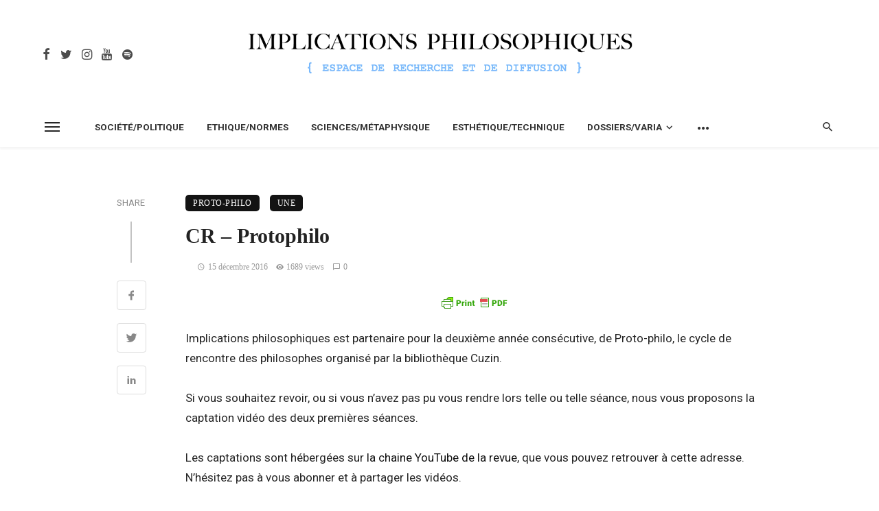

--- FILE ---
content_type: text/html; charset=UTF-8
request_url: https://www.implications-philosophiques.org/cr-protophilo/
body_size: 30868
content:
<!DOCTYPE html>
<html lang="fr-FR">
<head>
	<meta charset="UTF-8" />
    
    <meta name="viewport" content="width=device-width, initial-scale=1"/>
    
    <link rel="profile" href="/gmpg.org/xfn/11" />
    
    <!-- Schema meta -->
    
    <script type="application/javascript">var ajaxurl = "https://www.implications-philosophiques.org/wordpress/wp-admin/admin-ajax.php"</script><meta name='robots' content='index, follow, max-image-preview:large, max-snippet:-1, max-video-preview:-1' />

	<!-- This site is optimized with the Yoast SEO plugin v21.0 - https://yoast.com/wordpress/plugins/seo/ -->
	<title>CR - Protophilo - Implications philosophiques</title>
	<link rel="canonical" href="https://www.implications-philosophiques.org/cr-protophilo/" />
	<meta property="og:locale" content="fr_FR" />
	<meta property="og:type" content="article" />
	<meta property="og:title" content="CR - Protophilo - Implications philosophiques" />
	<meta property="og:description" content="Implications philosophiques est partenaire pour la deuxième année consécutive, de Proto-philo, le cycle de rencontre des philosophes organisé par la bibliothèque Cuzin. Si vous souhaitez revoir, ou si vous n’avez pas pu vous rendre lors telle ou telle séance, nous vous proposons la captation vidéo des deux premières séances. Les captations sont hébergées sur la chaine YouTube de la revue, que vous pouvez retrouver à cette adresse. N’hésitez pas à vous abonner et à partager les vidéos. Proto-philo – 5 octobre 2016 Sabine Choquet : Identité nationale et multiculturalisme. En présence de Sophie Guérard de Latour. &nbsp; Dans le cadre [&hellip;]" />
	<meta property="og:url" content="https://www.implications-philosophiques.org/cr-protophilo/" />
	<meta property="og:site_name" content="Implications philosophiques" />
	<meta property="article:published_time" content="2016-12-15T06:00:52+00:00" />
	<meta property="article:modified_time" content="2016-12-18T09:48:55+00:00" />
	<meta name="author" content="La rédaction" />
	<meta name="twitter:card" content="summary_large_image" />
	<meta name="twitter:label1" content="Écrit par" />
	<meta name="twitter:data1" content="La rédaction" />
	<meta name="twitter:label2" content="Durée de lecture estimée" />
	<meta name="twitter:data2" content="1 minute" />
	<script type="application/ld+json" class="yoast-schema-graph">{"@context":"https://schema.org","@graph":[{"@type":"WebPage","@id":"https://www.implications-philosophiques.org/cr-protophilo/","url":"https://www.implications-philosophiques.org/cr-protophilo/","name":"CR - Protophilo - Implications philosophiques","isPartOf":{"@id":"https://www.implications-philosophiques.org/#website"},"datePublished":"2016-12-15T06:00:52+00:00","dateModified":"2016-12-18T09:48:55+00:00","author":{"@id":"https://www.implications-philosophiques.org/#/schema/person/3158c63a3c5833ed0b34e9ff45f266d5"},"breadcrumb":{"@id":"https://www.implications-philosophiques.org/cr-protophilo/#breadcrumb"},"inLanguage":"fr-FR","potentialAction":[{"@type":"ReadAction","target":["https://www.implications-philosophiques.org/cr-protophilo/"]}]},{"@type":"BreadcrumbList","@id":"https://www.implications-philosophiques.org/cr-protophilo/#breadcrumb","itemListElement":[{"@type":"ListItem","position":1,"name":"Accueil","item":"https://www.implications-philosophiques.org/"},{"@type":"ListItem","position":2,"name":"CR &#8211; Protophilo"}]},{"@type":"WebSite","@id":"https://www.implications-philosophiques.org/#website","url":"https://www.implications-philosophiques.org/","name":"Implications philosophiques","description":"Espace de recherche et de diffusion","potentialAction":[{"@type":"SearchAction","target":{"@type":"EntryPoint","urlTemplate":"https://www.implications-philosophiques.org/?s={search_term_string}"},"query-input":"required name=search_term_string"}],"inLanguage":"fr-FR"},{"@type":"Person","@id":"https://www.implications-philosophiques.org/#/schema/person/3158c63a3c5833ed0b34e9ff45f266d5","name":"La rédaction","url":false}]}</script>
	<!-- / Yoast SEO plugin. -->


<link rel='dns-prefetch' href='//fonts.googleapis.com' />
<link rel='preconnect' href='https://fonts.gstatic.com' crossorigin />
<link rel="alternate" type="application/rss+xml" title="Implications philosophiques &raquo; Flux" href="https://www.implications-philosophiques.org/feed/" />
<link rel="alternate" type="application/rss+xml" title="Implications philosophiques &raquo; Flux des commentaires" href="https://www.implications-philosophiques.org/comments/feed/" />
<link rel="alternate" type="application/rss+xml" title="Implications philosophiques &raquo; CR &#8211; Protophilo Flux des commentaires" href="https://www.implications-philosophiques.org/cr-protophilo/feed/" />
<script type="text/javascript">
window._wpemojiSettings = {"baseUrl":"https:\/\/s.w.org\/images\/core\/emoji\/14.0.0\/72x72\/","ext":".png","svgUrl":"https:\/\/s.w.org\/images\/core\/emoji\/14.0.0\/svg\/","svgExt":".svg","source":{"concatemoji":"https:\/\/www.implications-philosophiques.org\/wordpress\/wp-includes\/js\/wp-emoji-release.min.js?ver=6.3.7"}};
/*! This file is auto-generated */
!function(i,n){var o,s,e;function c(e){try{var t={supportTests:e,timestamp:(new Date).valueOf()};sessionStorage.setItem(o,JSON.stringify(t))}catch(e){}}function p(e,t,n){e.clearRect(0,0,e.canvas.width,e.canvas.height),e.fillText(t,0,0);var t=new Uint32Array(e.getImageData(0,0,e.canvas.width,e.canvas.height).data),r=(e.clearRect(0,0,e.canvas.width,e.canvas.height),e.fillText(n,0,0),new Uint32Array(e.getImageData(0,0,e.canvas.width,e.canvas.height).data));return t.every(function(e,t){return e===r[t]})}function u(e,t,n){switch(t){case"flag":return n(e,"\ud83c\udff3\ufe0f\u200d\u26a7\ufe0f","\ud83c\udff3\ufe0f\u200b\u26a7\ufe0f")?!1:!n(e,"\ud83c\uddfa\ud83c\uddf3","\ud83c\uddfa\u200b\ud83c\uddf3")&&!n(e,"\ud83c\udff4\udb40\udc67\udb40\udc62\udb40\udc65\udb40\udc6e\udb40\udc67\udb40\udc7f","\ud83c\udff4\u200b\udb40\udc67\u200b\udb40\udc62\u200b\udb40\udc65\u200b\udb40\udc6e\u200b\udb40\udc67\u200b\udb40\udc7f");case"emoji":return!n(e,"\ud83e\udef1\ud83c\udffb\u200d\ud83e\udef2\ud83c\udfff","\ud83e\udef1\ud83c\udffb\u200b\ud83e\udef2\ud83c\udfff")}return!1}function f(e,t,n){var r="undefined"!=typeof WorkerGlobalScope&&self instanceof WorkerGlobalScope?new OffscreenCanvas(300,150):i.createElement("canvas"),a=r.getContext("2d",{willReadFrequently:!0}),o=(a.textBaseline="top",a.font="600 32px Arial",{});return e.forEach(function(e){o[e]=t(a,e,n)}),o}function t(e){var t=i.createElement("script");t.src=e,t.defer=!0,i.head.appendChild(t)}"undefined"!=typeof Promise&&(o="wpEmojiSettingsSupports",s=["flag","emoji"],n.supports={everything:!0,everythingExceptFlag:!0},e=new Promise(function(e){i.addEventListener("DOMContentLoaded",e,{once:!0})}),new Promise(function(t){var n=function(){try{var e=JSON.parse(sessionStorage.getItem(o));if("object"==typeof e&&"number"==typeof e.timestamp&&(new Date).valueOf()<e.timestamp+604800&&"object"==typeof e.supportTests)return e.supportTests}catch(e){}return null}();if(!n){if("undefined"!=typeof Worker&&"undefined"!=typeof OffscreenCanvas&&"undefined"!=typeof URL&&URL.createObjectURL&&"undefined"!=typeof Blob)try{var e="postMessage("+f.toString()+"("+[JSON.stringify(s),u.toString(),p.toString()].join(",")+"));",r=new Blob([e],{type:"text/javascript"}),a=new Worker(URL.createObjectURL(r),{name:"wpTestEmojiSupports"});return void(a.onmessage=function(e){c(n=e.data),a.terminate(),t(n)})}catch(e){}c(n=f(s,u,p))}t(n)}).then(function(e){for(var t in e)n.supports[t]=e[t],n.supports.everything=n.supports.everything&&n.supports[t],"flag"!==t&&(n.supports.everythingExceptFlag=n.supports.everythingExceptFlag&&n.supports[t]);n.supports.everythingExceptFlag=n.supports.everythingExceptFlag&&!n.supports.flag,n.DOMReady=!1,n.readyCallback=function(){n.DOMReady=!0}}).then(function(){return e}).then(function(){var e;n.supports.everything||(n.readyCallback(),(e=n.source||{}).concatemoji?t(e.concatemoji):e.wpemoji&&e.twemoji&&(t(e.twemoji),t(e.wpemoji)))}))}((window,document),window._wpemojiSettings);
</script>
<style type="text/css">
img.wp-smiley,
img.emoji {
	display: inline !important;
	border: none !important;
	box-shadow: none !important;
	height: 1em !important;
	width: 1em !important;
	margin: 0 0.07em !important;
	vertical-align: -0.1em !important;
	background: none !important;
	padding: 0 !important;
}
</style>
			
	<link rel='stylesheet' id='wp-block-library-css' href='https://www.implications-philosophiques.org/wordpress/wp-includes/css/dist/block-library/style.min.css?ver=6.3.7' type='text/css' media='all' />
<style id='classic-theme-styles-inline-css' type='text/css'>
/*! This file is auto-generated */
.wp-block-button__link{color:#fff;background-color:#32373c;border-radius:9999px;box-shadow:none;text-decoration:none;padding:calc(.667em + 2px) calc(1.333em + 2px);font-size:1.125em}.wp-block-file__button{background:#32373c;color:#fff;text-decoration:none}
</style>
<style id='global-styles-inline-css' type='text/css'>
body{--wp--preset--color--black: #000000;--wp--preset--color--cyan-bluish-gray: #abb8c3;--wp--preset--color--white: #ffffff;--wp--preset--color--pale-pink: #f78da7;--wp--preset--color--vivid-red: #cf2e2e;--wp--preset--color--luminous-vivid-orange: #ff6900;--wp--preset--color--luminous-vivid-amber: #fcb900;--wp--preset--color--light-green-cyan: #7bdcb5;--wp--preset--color--vivid-green-cyan: #00d084;--wp--preset--color--pale-cyan-blue: #8ed1fc;--wp--preset--color--vivid-cyan-blue: #0693e3;--wp--preset--color--vivid-purple: #9b51e0;--wp--preset--gradient--vivid-cyan-blue-to-vivid-purple: linear-gradient(135deg,rgba(6,147,227,1) 0%,rgb(155,81,224) 100%);--wp--preset--gradient--light-green-cyan-to-vivid-green-cyan: linear-gradient(135deg,rgb(122,220,180) 0%,rgb(0,208,130) 100%);--wp--preset--gradient--luminous-vivid-amber-to-luminous-vivid-orange: linear-gradient(135deg,rgba(252,185,0,1) 0%,rgba(255,105,0,1) 100%);--wp--preset--gradient--luminous-vivid-orange-to-vivid-red: linear-gradient(135deg,rgba(255,105,0,1) 0%,rgb(207,46,46) 100%);--wp--preset--gradient--very-light-gray-to-cyan-bluish-gray: linear-gradient(135deg,rgb(238,238,238) 0%,rgb(169,184,195) 100%);--wp--preset--gradient--cool-to-warm-spectrum: linear-gradient(135deg,rgb(74,234,220) 0%,rgb(151,120,209) 20%,rgb(207,42,186) 40%,rgb(238,44,130) 60%,rgb(251,105,98) 80%,rgb(254,248,76) 100%);--wp--preset--gradient--blush-light-purple: linear-gradient(135deg,rgb(255,206,236) 0%,rgb(152,150,240) 100%);--wp--preset--gradient--blush-bordeaux: linear-gradient(135deg,rgb(254,205,165) 0%,rgb(254,45,45) 50%,rgb(107,0,62) 100%);--wp--preset--gradient--luminous-dusk: linear-gradient(135deg,rgb(255,203,112) 0%,rgb(199,81,192) 50%,rgb(65,88,208) 100%);--wp--preset--gradient--pale-ocean: linear-gradient(135deg,rgb(255,245,203) 0%,rgb(182,227,212) 50%,rgb(51,167,181) 100%);--wp--preset--gradient--electric-grass: linear-gradient(135deg,rgb(202,248,128) 0%,rgb(113,206,126) 100%);--wp--preset--gradient--midnight: linear-gradient(135deg,rgb(2,3,129) 0%,rgb(40,116,252) 100%);--wp--preset--font-size--small: 13px;--wp--preset--font-size--medium: 20px;--wp--preset--font-size--large: 36px;--wp--preset--font-size--x-large: 42px;--wp--preset--spacing--20: 0.44rem;--wp--preset--spacing--30: 0.67rem;--wp--preset--spacing--40: 1rem;--wp--preset--spacing--50: 1.5rem;--wp--preset--spacing--60: 2.25rem;--wp--preset--spacing--70: 3.38rem;--wp--preset--spacing--80: 5.06rem;--wp--preset--shadow--natural: 6px 6px 9px rgba(0, 0, 0, 0.2);--wp--preset--shadow--deep: 12px 12px 50px rgba(0, 0, 0, 0.4);--wp--preset--shadow--sharp: 6px 6px 0px rgba(0, 0, 0, 0.2);--wp--preset--shadow--outlined: 6px 6px 0px -3px rgba(255, 255, 255, 1), 6px 6px rgba(0, 0, 0, 1);--wp--preset--shadow--crisp: 6px 6px 0px rgba(0, 0, 0, 1);}:where(.is-layout-flex){gap: 0.5em;}:where(.is-layout-grid){gap: 0.5em;}body .is-layout-flow > .alignleft{float: left;margin-inline-start: 0;margin-inline-end: 2em;}body .is-layout-flow > .alignright{float: right;margin-inline-start: 2em;margin-inline-end: 0;}body .is-layout-flow > .aligncenter{margin-left: auto !important;margin-right: auto !important;}body .is-layout-constrained > .alignleft{float: left;margin-inline-start: 0;margin-inline-end: 2em;}body .is-layout-constrained > .alignright{float: right;margin-inline-start: 2em;margin-inline-end: 0;}body .is-layout-constrained > .aligncenter{margin-left: auto !important;margin-right: auto !important;}body .is-layout-constrained > :where(:not(.alignleft):not(.alignright):not(.alignfull)){max-width: var(--wp--style--global--content-size);margin-left: auto !important;margin-right: auto !important;}body .is-layout-constrained > .alignwide{max-width: var(--wp--style--global--wide-size);}body .is-layout-flex{display: flex;}body .is-layout-flex{flex-wrap: wrap;align-items: center;}body .is-layout-flex > *{margin: 0;}body .is-layout-grid{display: grid;}body .is-layout-grid > *{margin: 0;}:where(.wp-block-columns.is-layout-flex){gap: 2em;}:where(.wp-block-columns.is-layout-grid){gap: 2em;}:where(.wp-block-post-template.is-layout-flex){gap: 1.25em;}:where(.wp-block-post-template.is-layout-grid){gap: 1.25em;}.has-black-color{color: var(--wp--preset--color--black) !important;}.has-cyan-bluish-gray-color{color: var(--wp--preset--color--cyan-bluish-gray) !important;}.has-white-color{color: var(--wp--preset--color--white) !important;}.has-pale-pink-color{color: var(--wp--preset--color--pale-pink) !important;}.has-vivid-red-color{color: var(--wp--preset--color--vivid-red) !important;}.has-luminous-vivid-orange-color{color: var(--wp--preset--color--luminous-vivid-orange) !important;}.has-luminous-vivid-amber-color{color: var(--wp--preset--color--luminous-vivid-amber) !important;}.has-light-green-cyan-color{color: var(--wp--preset--color--light-green-cyan) !important;}.has-vivid-green-cyan-color{color: var(--wp--preset--color--vivid-green-cyan) !important;}.has-pale-cyan-blue-color{color: var(--wp--preset--color--pale-cyan-blue) !important;}.has-vivid-cyan-blue-color{color: var(--wp--preset--color--vivid-cyan-blue) !important;}.has-vivid-purple-color{color: var(--wp--preset--color--vivid-purple) !important;}.has-black-background-color{background-color: var(--wp--preset--color--black) !important;}.has-cyan-bluish-gray-background-color{background-color: var(--wp--preset--color--cyan-bluish-gray) !important;}.has-white-background-color{background-color: var(--wp--preset--color--white) !important;}.has-pale-pink-background-color{background-color: var(--wp--preset--color--pale-pink) !important;}.has-vivid-red-background-color{background-color: var(--wp--preset--color--vivid-red) !important;}.has-luminous-vivid-orange-background-color{background-color: var(--wp--preset--color--luminous-vivid-orange) !important;}.has-luminous-vivid-amber-background-color{background-color: var(--wp--preset--color--luminous-vivid-amber) !important;}.has-light-green-cyan-background-color{background-color: var(--wp--preset--color--light-green-cyan) !important;}.has-vivid-green-cyan-background-color{background-color: var(--wp--preset--color--vivid-green-cyan) !important;}.has-pale-cyan-blue-background-color{background-color: var(--wp--preset--color--pale-cyan-blue) !important;}.has-vivid-cyan-blue-background-color{background-color: var(--wp--preset--color--vivid-cyan-blue) !important;}.has-vivid-purple-background-color{background-color: var(--wp--preset--color--vivid-purple) !important;}.has-black-border-color{border-color: var(--wp--preset--color--black) !important;}.has-cyan-bluish-gray-border-color{border-color: var(--wp--preset--color--cyan-bluish-gray) !important;}.has-white-border-color{border-color: var(--wp--preset--color--white) !important;}.has-pale-pink-border-color{border-color: var(--wp--preset--color--pale-pink) !important;}.has-vivid-red-border-color{border-color: var(--wp--preset--color--vivid-red) !important;}.has-luminous-vivid-orange-border-color{border-color: var(--wp--preset--color--luminous-vivid-orange) !important;}.has-luminous-vivid-amber-border-color{border-color: var(--wp--preset--color--luminous-vivid-amber) !important;}.has-light-green-cyan-border-color{border-color: var(--wp--preset--color--light-green-cyan) !important;}.has-vivid-green-cyan-border-color{border-color: var(--wp--preset--color--vivid-green-cyan) !important;}.has-pale-cyan-blue-border-color{border-color: var(--wp--preset--color--pale-cyan-blue) !important;}.has-vivid-cyan-blue-border-color{border-color: var(--wp--preset--color--vivid-cyan-blue) !important;}.has-vivid-purple-border-color{border-color: var(--wp--preset--color--vivid-purple) !important;}.has-vivid-cyan-blue-to-vivid-purple-gradient-background{background: var(--wp--preset--gradient--vivid-cyan-blue-to-vivid-purple) !important;}.has-light-green-cyan-to-vivid-green-cyan-gradient-background{background: var(--wp--preset--gradient--light-green-cyan-to-vivid-green-cyan) !important;}.has-luminous-vivid-amber-to-luminous-vivid-orange-gradient-background{background: var(--wp--preset--gradient--luminous-vivid-amber-to-luminous-vivid-orange) !important;}.has-luminous-vivid-orange-to-vivid-red-gradient-background{background: var(--wp--preset--gradient--luminous-vivid-orange-to-vivid-red) !important;}.has-very-light-gray-to-cyan-bluish-gray-gradient-background{background: var(--wp--preset--gradient--very-light-gray-to-cyan-bluish-gray) !important;}.has-cool-to-warm-spectrum-gradient-background{background: var(--wp--preset--gradient--cool-to-warm-spectrum) !important;}.has-blush-light-purple-gradient-background{background: var(--wp--preset--gradient--blush-light-purple) !important;}.has-blush-bordeaux-gradient-background{background: var(--wp--preset--gradient--blush-bordeaux) !important;}.has-luminous-dusk-gradient-background{background: var(--wp--preset--gradient--luminous-dusk) !important;}.has-pale-ocean-gradient-background{background: var(--wp--preset--gradient--pale-ocean) !important;}.has-electric-grass-gradient-background{background: var(--wp--preset--gradient--electric-grass) !important;}.has-midnight-gradient-background{background: var(--wp--preset--gradient--midnight) !important;}.has-small-font-size{font-size: var(--wp--preset--font-size--small) !important;}.has-medium-font-size{font-size: var(--wp--preset--font-size--medium) !important;}.has-large-font-size{font-size: var(--wp--preset--font-size--large) !important;}.has-x-large-font-size{font-size: var(--wp--preset--font-size--x-large) !important;}
.wp-block-navigation a:where(:not(.wp-element-button)){color: inherit;}
:where(.wp-block-post-template.is-layout-flex){gap: 1.25em;}:where(.wp-block-post-template.is-layout-grid){gap: 1.25em;}
:where(.wp-block-columns.is-layout-flex){gap: 2em;}:where(.wp-block-columns.is-layout-grid){gap: 2em;}
.wp-block-pullquote{font-size: 1.5em;line-height: 1.6;}
</style>
<link rel='stylesheet' id='ceris-vendors-css' href='https://www.implications-philosophiques.org/wordpress/wp-content/themes/ceris%202/css/vendors.css?ver=6.3.7' type='text/css' media='all' />
<link rel='stylesheet' id='ceris-style-css' href='https://www.implications-philosophiques.org/wordpress/wp-content/themes/ceris%202/css/style.css?ver=6.3.7' type='text/css' media='all' />
<style id='ceris-style-inline-css' type='text/css'>
.site-footer, .footer-3.site-footer, .footer-5.site-footer, .footer-6.site-footer , .site-footer.footer-7 .site-footer__section:first-child, .site-footer.footer-8 .site-footer__section:first-child
                                        {background: #ffffff;}.atbs-ceris-block:not(:last-child) {margin-bottom: 70px;}@media(min-width: 576px){.atbs-ceris-block-custom-margin .block-heading:not(.widget__title){margin-bottom: 40px;} }::selection {color: #FFF; background: #131313;}::-webkit-selection {color: #FFF; background: #131313;}.scroll-count-percent .progress__value {stroke: #131313;}  .ceris-feature-i .sub-posts .block-heading__view-all a, .atbs-ceris-carousel.atbs-ceris-carousel-post-vertical .owl-prev, .atbs-ceris-carousel.atbs-ceris-carousel-post-vertical .owl-next, .post--overlay-back-face .button__readmore:hover i, .post--vertical-has-media .list-index, .navigation--main .sub-menu li:hover>a, .infinity-single-trigger:before, .ceris-icon-load-infinity-single:before, .atbs-article-reactions .atbs-reactions-content.active .atbs-reaction-count, .atbs-article-reactions .atbs-reactions-content:active .atbs-reaction-count, .post-slider-text-align-center .owl-carousel .owl-prev, .post-slider-text-align-center .owl-carousel .owl-next, .ceris-category-tiles .owl-carousel .owl-prev, .ceris-category-tiles .owl-carousel .owl-next, 
                                    a.block-heading__secondary, .atbs-ceris-pagination a.btn-default, 
                                    .atbs-ceris-pagination a.btn-default:active, 
                                    .atbs-ceris-pagination a.btn-default:hover, 
                                    .atbs-ceris-pagination a.btn-default:focus, 
                                    .atbs-ceris-search-full .result-default, 
                                    .atbs-ceris-search-full .result-default .search-module-heading, 
                                    .search-module-heading, .atbs-ceris-post--grid-c-update .atbs-ceris-carousel.nav-circle .owl-prev, .single .entry-meta .entry-author__name, .pagination-circle .atbs-ceris-pagination__item.atbs-ceris-pagination__item-next:hover,
                                    .pagination-circle .atbs-ceris-pagination__item.atbs-ceris-pagination__item-prev:hover, 
                                    .atbs-ceris-video-has-post-list .main-post .post-type-icon, .widget-subscribe .subscribe-form__fields button, 
                                    .list-index, a, a:hover, a:focus, a:active, .color-primary, .site-title, 
                                    .entry-tags ul > li > a:hover, .social-share-label, .ceris-single .single-header--top .entry-author__name, .atbs-ceris-widget-indexed-posts-b .posts-list > li .post__title:after, .posts-navigation .post:hover .posts-navigation__label,
                                    .posts-navigation .post:hover .post__title, .sticky-ceris-post .cerisStickyMark i, .typography-copy blockquote:before, .comment-content blockquote:before, .listing--list-large .post__readmore:hover .readmore__text,
                                    .post--horizontal-reverse-big.post--horizontal-reverse-big__style-3 .post__readmore .readmore__text:hover, .reviews-score-average, .star-item.star-full i:before,
                                    .wc-block-grid__product-rating .star-rating span:before, .wc-block-grid__product-rating .wc-block-grid__product-rating__stars span:before,
                                    .woocommerce-message::before, .woocommerce-info::before, .woocommerce-error::before, .woocommerce-downloads .woocommerce-info:before
            {color: #131313;}.ceris-grid-j .icon-has-animation .btn-play-left-not-center.post-type-icon:after, div.wpforms-container-full .wpforms-form button[type=submit], div.wpforms-container-full .wpforms-form button[type=submit]:hover{background-color: #131313;} .ceris-grid-j .btn-play-left-not-center .circle, .scroll-count-percent .btn-bookmark-icon .bookmark-status-saved path {fill: #131313;} .infinity-single-trigger:before, .ceris-grid-j .btn-play-left-not-center .g-path path{fill: #fff;}@media(max-width: 768px) {.ceris-grid-j .icon-has-animation .btn-play-left-not-center.post-type-icon:after{background-color: #fff;} }@media(max-width: 768px) {.ceris-grid-j .btn-play-left-not-center .circle{fill: #fff;} } @media(max-width: 768px) {.ceris-grid-j .btn-play-left-not-center .g-path path{fill: #000;} }@media(max-width: 768px) {.ceris-module-video .post-list-no-thumb-3i .posts-no-thumb .post-type-icon:after{background-color: #131313;} }@media(max-width: 768px) {.ceris-module-video .post-list-no-thumb-3i .list-item .posts-no-thumb:hover .post-type-icon:after{background-color: #fff;} }@media(max-width: 768px) {.ceris-module-video .post-list-no-thumb-3i .list-item:first-child .posts-no-thumb:hover .post-type-icon:after{background-color: #fff;} }@media(max-width: 768px) {.ceris-module-video .post-list-no-thumb-3i:hover .list-item:first-child .posts-no-thumb .post-type-icon:after{background-color: #131313;} }@media(max-width: 768px) {.ceris-module-video .post-list-no-thumb-3i .list-item:first-child .posts-no-thumb:hover .post-type-icon:after{background-color: #fff;} }@media (max-width: 380px){.featured-slider-d .owl-carousel .owl-dot.active span{background-color: #131313;}}.g-path path {fill: #000;} .circle{fill: #fff;}@media(max-width: 576px) {.atbs-ceris-post--vertical-3i-row .post--vertical .post__cat{background-color: #131313;} }.atbs-article-reactions .atbs-reactions-content:hover{
                border-color: rgba(19, 19, 19,0.3);
            } .post-no-thumb-height-default:hover{
                box-shadow: 0 45px 25px -20px rgba(19, 19, 19,0.27);
            } .ceris-feature-h .owl-item.active .post--overlay-height-275 .post__thumb--overlay.post__thumb:after{
                background-color: rgba(19, 19, 19,0.8);
            } .post-list-no-thumb-3i .list-item:first-child:hover:before, .post-list-no-thumb-3i .list-item:hover:before{
                background-color: rgba(19, 19, 19, 0.4);
            } .ceris-grid-carousel-d .owl-stage .post--card-overlay-middle-has-hidden-content:hover .post__thumb--overlay.post__thumb:after, .ceris-grid-carousel-d .owl-stage .owl-item.active.center .post--card-overlay-middle-has-hidden-content:hover .post__thumb--overlay.post__thumb:after{
                -webkit-box-shadow: 0px 20px 27px 0 rgba(19, 19, 19,0.2);
                box-shadow: 0px 20px 27px 0 rgba(19, 19, 19,0.2);
            } @media(min-width:992px){
                                .post--overlay-hover-effect .post__thumb--overlay.post__thumb:after{
                                    background-color: #131313;
                                }
            }.atbs-ceris-block__aside-left .banner__button, .ceris-feature-k .atbs-ceris-carousel-nav-custom-holder .owl-prev:hover, .ceris-feature-k .atbs-ceris-carousel-nav-custom-holder .owl-next:hover, .ceris-feature-k .atbs-ceris-block__inner::before, .ceris-feature-i .atbs-ceris-carousel-nav-custom-holder .owl-prev:hover, .ceris-feature-i .atbs-ceris-carousel-nav-custom-holder .owl-next:hover, .ceris-feature-j .sub-posts .atbs-ceris-carousel-nav-custom-holder .owl-prev:hover, .ceris-feature-j .sub-posts .atbs-ceris-carousel-nav-custom-holder .owl-next:hover, .ceris-feature-h .owl-item.active + .owl-item.active .post--overlay-height-275 .post__cat-has-line:before, .atbs-ceris-carousel.atbs-ceris-carousel-post-vertical .owl-prev:hover, .atbs-ceris-carousel.atbs-ceris-carousel-post-vertical .owl-next:hover, .ceris-feature-f .button__readmore--round:hover i, .post--overlay-hover-effect .post__text-backface .post__readmore .button__readmore:hover,
             
             .post--overlay-hover-effect.post--overlay-bottom,
              .post--overlay-back-face,
              .pagination-circle .atbs-ceris-pagination__item:not(.atbs-ceris-pagination__dots):hover, .open-sub-col, .atbs-ceris-posts-feature-a-update .atbs-ceris-carousel.nav-circle .owl-prev:hover,
            .atbs-ceris-posts-feature-a-update .atbs-ceris-carousel.nav-circle .owl-next:hover, .owl-carousel.button--dots-center-nav .owl-prev:hover, .owl-carousel.button--dots-center-nav .owl-next:hover, .section-has-subscribe-no-border > .btn:focus, .section-has-subscribe-no-border > .btn:active, .section-has-subscribe-no-border > *:hover, .widget-slide .atbs-ceris-carousel .owl-dot.active span, .featured-slider-e .owl-carousel .owl-prev:hover, .featured-slider-e .owl-carousel .owl-next:hover, .post--horizontal-hasbackground.post:hover, .post-slider-text-align-center .owl-carousel .owl-prev:hover, .post-slider-text-align-center .owl-carousel .owl-next:hover, .atbs-ceris-pagination [class*='js-ajax-load-']:active, .atbs-ceris-pagination [class*='js-ajax-load-']:hover, .atbs-ceris-pagination [class*='js-ajax-load-']:focus, .atbs-ceris-widget-indexed-posts-a .posts-list>li .post__thumb:after, .post-list-no-thumb-3i:hover .list-item:first-child .post__cat:before, .header-17 .btn-subscribe-theme, .header-13 .btn-subscribe-theme, .header-16 .offcanvas-menu-toggle.navigation-bar-btn, .atbs-ceris-widget-posts-list.atbs-ceris-widget-posts-list-overlay-first ul:hover li.active .post--overlay .post__cat:before, .dots-circle .owl-dot.active span, .atbs-ceris-search-full .popular-tags .entry-tags ul > li > a, .atbs-ceris-search-full .form-control, .atbs-ceris-post--grid-g-update .post-grid-carousel .owl-dot.active span, .nav-row-circle .owl-prev:hover, .nav-row-circle .owl-next:hover, .post--grid--2i_row .post-no-thumb-title-line, .atbs-ceris-post--grid-d-update .post-no-thumb-title-line, .atbs-ceris-posts-feature .post-sub .list-item:hover .post__cat:before, .atbs-ceris-post--grid-c-update .post-main .owl-item.active + .owl-item.active .post__cat:before, .atbs-ceris-post--grid-c-update .atbs-ceris-carousel.nav-circle .owl-next, .atbs-ceris-post--grid-c-update .post-main .owl-item.active .post-no-thumb-title-line, .post-no-thumb-height-default:hover, .carousel-dots-count-number .owl-dot.active span, .header-16 .btn-subscribe-theme, .header-14 .btn-subscribe-theme, .header-11 .btn-subscribe-theme, .atbs-ceris-pagination [class*='js-ajax-load-'], .atbs-ceris-post--overlay-first-big .post--overlay:hover .background-img:after, .post-list-no-thumb-3i .list-item:hover, .post__cat-has-line:before, .category-tile__name, .cat-0.cat-theme-bg.cat-theme-bg, .primary-bg-color, .navigation--main > li > a:before, .atbs-ceris-pagination__item-current, .atbs-ceris-pagination__item-current:hover, 
            .atbs-ceris-pagination__item-current:focus, .atbs-ceris-pagination__item-current:active, .atbs-ceris-pagination--next-n-prev .atbs-ceris-pagination__links a:last-child .atbs-ceris-pagination__item,
            .subscribe-form__fields input[type='submit'], .has-overlap-bg:before, .post__cat--bg, a.post__cat--bg, .entry-cat--bg, a.entry-cat--bg, 
            .comments-count-box, .atbs-ceris-widget--box .widget__title, 
            .widget_calendar td a:before, .widget_calendar #today, .widget_calendar #today a, .entry-action-btn, .posts-navigation__label:before, 
            .comment-form .form-submit input[type='submit'], .atbs-ceris-carousel-dots-b .swiper-pagination-bullet-active,
             .site-header--side-logo .header-logo:not(.header-logo--mobile), .list-square-bullet > li > *:before, .list-square-bullet-exclude-first > li:not(:first-child) > *:before,
             .btn-primary, .btn-primary:active, .btn-primary:focus, .btn-primary:hover, 
             .btn-primary.active.focus, .btn-primary.active:focus, .btn-primary.active:hover, .btn-primary:active.focus, .btn-primary:active:focus, .btn-primary:active:hover, .header-10 .navigation--main > li > a:before, 
             .atbs-ceris-feature-slider .post__readmore, .atbs-ceris-grid-carousel .atbs-ceris-carousel .owl-dot:last-child.active span, .atbs-ceris-grid-carousel .atbs-ceris-carousel .owl-dot.active span,  
             .atbs-ceris-post-slide-has-list .atbs-ceris-post-slide-text-center .atbs-ceris-carousel .owl-dot.active span, 
             .pagination-circle .atbs-ceris-pagination__item:hover, .pagination-circle .atbs-ceris-pagination__item.atbs-ceris-pagination__item-current, .social-share-label:before, .social-share ul li a svg:hover, 
             .comment-form .form-submit input[type='submit'], input[type='button']:not(.btn), input[type='reset']:not(.btn), input[type='submit']:not(.btn), .form-submit input, 
             .comment-form .form-submit input[type='submit']:active, .comment-form .form-submit input[type='submit']:focus, .comment-form .form-submit input[type='submit']:hover,
             .reviews-rating .rating-form .rating-submit, .reviews-rating .rating-form .rating-submit:hover, .ceris-bookmark-page-notification,
             .rating-star, .score-item .score-percent, .ceris-grid-w .post-slide .owl-carousel, .widget-subscribe .widget-subscribe__inner,
             .ceris-grid-carousel-d .owl-stage .post--card-overlay-middle-has-hidden-content:hover .post__thumb--overlay.post__thumb:after, .ceris-grid-carousel-d .owl-stage .owl-item.active.center .post--card-overlay-middle-has-hidden-content:hover .post__thumb--overlay.post__thumb:after,
             .post--vertical-thumb-70-background .button__readmore--outline:hover i, .atbs-ceris-search-full--result .atbs-ceris-pagination .btn,
             .atbs-ceris-posts-feature-c-update.ceris-light-mode .owl-carousel .owl-prev:hover, .atbs-ceris-posts-feature-c-update.ceris-light-mode .owl-carousel .owl-next:hover,
             .editor-styles-wrapper .wc-block-grid__products .wc-block-grid__product .wc-block-grid__product-onsale, .wc-block-grid__product-onsale,
             .woocommerce .wc-block-grid__product .wp-block-button__link:hover, .woocommerce ul.products li.product .onsale, 
             .woocommerce .editor-styles-wrapper .wc-block-grid__products .wc-block-grid__product .wc-block-grid__product-onsale, .woocommerce .wc-block-grid__product-onsale,
             .woocommerce #respond input#submit, .woocommerce #respond input#submit:hover, .woocommerce a.button:hover, .woocommerce button.button:hover, .woocommerce input.button:hover,
             .woocommerce .wp-block-button__link, .woocommerce .wp-block-button:not(.wc-block-grid__product-add-to-cart) .wp-block-button__link,
             .woocommerce nav.woocommerce-pagination ul li a:focus, .woocommerce nav.woocommerce-pagination ul li a:hover, .woocommerce nav.woocommerce-pagination ul li span.current,
             .woocommerce div.product form.cart .button, .woocommerce div.product .woocommerce-tabs ul.tabs li.active, .woocommerce-Tabs-panel .comment-reply-title:before,
             .woocommerce button.button, .woocommerce a.button.wc-backward, .woocommerce a.button.alt, .woocommerce a.button.alt:hover,
             .woocommerce-message a.button, .woocommerce-downloads .woocommerce-Message a.button,
             .woocommerce button.button.alt, .woocommerce button.button.alt:hover, .woocommerce.widget_product_search .woocommerce-product-search button,
             .woocommerce .widget_price_filter .ui-slider .ui-slider-range, .woocommerce .widget_price_filter .ui-slider .ui-slider-handle, .header-current-reading-article .current-reading-article-label,
             #cookie-notice .cn-button, .atbs-ceris-widget-posts-list.atbs-ceris-widget-posts-list-overlay-first .posts-list:hover li.active  .post__cat:before,
             .ceris-mobile-share-socials ul li:hover a, .ceris-admin-delete-review
            {background-color: #131313;}.site-header--skin-4 .navigation--main > li > a:before
            {background-color: #131313 !important;}@media(max-width: 767px){
                .atbs-ceris-post--grid-c-update .atbs-ceris-carousel.nav-circle .owl-prev,
                .atbs-ceris-post--grid-c-update .atbs-ceris-carousel.nav-circle .owl-next{
                        color: #131313 !important;
                    }
                }.post-score-hexagon .hexagon-svg g path
            {fill: #131313;}.ceris-feature-k .atbs-ceris-carousel-nav-custom-holder .owl-prev:hover, .ceris-feature-k .atbs-ceris-carousel-nav-custom-holder .owl-next:hover, .ceris-feature-i .atbs-ceris-carousel-nav-custom-holder .owl-prev:hover, .ceris-feature-i .atbs-ceris-carousel-nav-custom-holder .owl-next:hover, .ceris-feature-j .sub-posts .atbs-ceris-carousel-nav-custom-holder .owl-prev:hover, .ceris-feature-j .sub-posts .atbs-ceris-carousel-nav-custom-holder .owl-next:hover, .post--overlay-line-top-hover:hover::after, .ceris-feature-f .button__readmore--round:hover i, .post--overlay-hover-effect .post__text-backface .post__readmore .button__readmore:hover, .ceris-about-module .about__content, .atbs-ceris-posts-feature-a-update .atbs-ceris-carousel.nav-circle .owl-prev:hover,
.atbs-ceris-posts-feature-a-update .atbs-ceris-carousel.nav-circle .owl-next:hover, .owl-carousel.button--dots-center-nav .owl-prev:hover, .owl-carousel.button--dots-center-nav .owl-next:hover, .atbs-article-reactions .atbs-reactions-content.active, .atbs-ceris-pagination [class*='js-ajax-load-']:active, .atbs-ceris-pagination [class*='js-ajax-load-']:hover, .atbs-ceris-pagination [class*='js-ajax-load-']:focus, .atbs-ceris-search-full--result .atbs-ceris-pagination .btn, .atbs-ceris-pagination [class*='js-ajax-load-'], .comment-form .form-submit input[type='submit'], .form-submit input:hover, .comment-form .form-submit input[type='submit']:active, .comment-form .form-submit input[type='submit']:focus, .comment-form .form-submit input[type='submit']:hover, .has-overlap-frame:before, .atbs-ceris-gallery-slider .fotorama__thumb-border, .bypostauthor > .comment-body .comment-author > img,
.post--vertical-thumb-70-background .button__readmore--outline:hover i, .block-heading.block-heading--style-7,
.atbs-ceris-posts-feature-c-update.ceris-light-mode .owl-carousel .owl-prev:hover,
.atbs-ceris-posts-feature-c-update.ceris-light-mode .owl-carousel .owl-next:hover,
.ceris-mobile-share-socials ul li:hover a,
.wc-block-grid__product .wp-block-button__link:hover, .woocommerce #respond input#submit:hover, .woocommerce a.button:hover, .woocommerce button.button:hover, .woocommerce input.button:hover
            {border-color: #131313;}.atbs-ceris-pagination--next-n-prev .atbs-ceris-pagination__links a:last-child .atbs-ceris-pagination__item:after, .typography-copy blockquote, .comment-content blockquote
            {border-left-color: #131313;}.comments-count-box:before, .bk-preload-wrapper:after, .woocommerce-error, .woocommerce-message, .woocommerce-info
            {border-top-color: #131313;}.bk-preload-wrapper:after
            {border-bottom-color: #131313;}.navigation--offcanvas li > a:after
            {border-right-color: #131313;}.post--single-cover-gradient .single-header
            {
                background-image: -webkit-linear-gradient( bottom , #131313 0%, rgba(252, 60, 45, 0.7) 50%, rgba(252, 60, 45, 0) 100%);
                background-image: linear-gradient(to top, #131313 0%, rgba(252, 60, 45, 0.7) 50%, rgba(252, 60, 45, 0) 100%);
            }@media (max-width: 576px){
                .atbs-ceris-posts-feature .post-sub .list-item:nth-child(2), .atbs-ceris-posts-feature .post-sub .list-item:not(:nth-child(2)) .post__cat-has-line:before {
                    background-color: #131313;
                }
            }
                .ceris-feature-k .atbs-ceris-block__inner::before{
                    box-shadow: 
                    -210px 0 1px #131313, -180px 0 1px #131313, -150px 0 1px #131313, -120px 0 1px #131313, -90px 0 1px #131313, -60px 0 1px #131313, -30px 0 1px #131313, 30px 0 1px #131313, 60px 0 1px #131313,
                -210px 30px 1px #131313, -180px 30px 1px #131313, -150px 30px 1px #131313, -120px 30px 1px #131313, -90px 30px 1px #131313, -60px 30px 1px #131313, -30px 30px 1px #131313, 0 30px 1px #131313, 30px 30px 1px #131313, 60px 30px 1px #131313,
                -210px 60px 1px #131313, -180px 60px 1px #131313, -150px 60px 1px #131313, -120px 60px 1px #131313, -90px 60px 1px #131313, -60px 60px 1px #131313, -30px 60px 1px #131313, 0 60px 1px #131313, 30px 60px 1px #131313, 60px 60px 1px #131313,
                -210px 90px 1px #131313, -180px 90px 1px #131313, -150px 90px 1px #131313, -120px 90px 1px #131313, -90px 90px 1px #131313, -60px 90px 1px #131313, -30px 90px 1px #131313, 0 90px 1px #131313, 30px 90px 1px #131313, 60px 90px 1px #131313,
                -210px 120px 1px #131313, -180px 120px 1px #131313, -150px 120px 1px #131313, -120px 120px 1px #131313, -90px 120px 1px #131313, -60px 120px 1px #131313, -30px 120px 1px #131313, 0 120px 1px #131313, 30px 120px 1px #131313, 60px 120px 1px #131313,
                -210px 150px 1px #131313, -180px 150px 1px #131313, -150px 150px 1px #131313, -120px 150px 1px #131313, -90px 150px 1px #131313, -60px 150px 1px #131313, -30px 150px 1px #131313, 0 150px 1px #131313, 30px 150px 1px #131313, 60px 150px 1px #131313,
                -210px 180px 1px #131313, -180px 180px 1px #131313, -150px 180px 1px #131313, -120px 180px 1px #131313, -90px 180px 1px #131313, -60px 180px 1px #131313, -30px 180px 1px #131313, 0 180px 1px #131313, 30px 180px 1px #131313, 60px 180px 1px #131313,
                -210px 210px 1px #131313, -180px 210px 1px #131313, -150px 210px 1px #131313, -120px 210px 1px #131313, -90px 210px 1px #131313, -60px 210px 1px #131313, -30px 210px 1px #131313, 0 210px 1px #131313, 30px 210px 1px #131313, 60px 210px 1px #131313,
                -210px 240px 1px #131313, -180px 240px 1px #131313, -150px 240px 1px #131313, -120px 240px 1px #131313, -90px 240px 1px #131313, -60px 240px 1px #131313, -30px 240px 1px #131313, 0 240px 1px #131313, 30px 240px 1px #131313, 60px 240px 1px #131313,
                -210px 270px 1px #131313, -180px 270px 1px #131313, -150px 270px 1px #131313, -120px 270px 1px #131313, -90px 270px 1px #131313, -60px 270px 1px #131313, -30px 270px 1px #131313, 0 270px 1px #131313, 30px 270px 1px #131313, 60px 270px 1px #131313
                
                }
            atbs-ceris-video-box__playlist .is-playing .post__thumb:after { content: 'Now playing'; }
</style>
<link rel="preload" as="style" href="https://fonts.googleapis.com/css?family=Roboto:100,300,400,500,700,900,100italic,300italic,400italic,500italic,700italic,900italic%7CRubik:300,400,500,700,900,300italic,400italic,500italic,700italic,900italic&#038;display=swap&#038;ver=1672325624" /><link rel="stylesheet" href="https://fonts.googleapis.com/css?family=Roboto:100,300,400,500,700,900,100italic,300italic,400italic,500italic,700italic,900italic%7CRubik:300,400,500,700,900,300italic,400italic,500italic,700italic,900italic&#038;display=swap&#038;ver=1672325624" media="print" onload="this.media='all'"><noscript><link rel="stylesheet" href="https://fonts.googleapis.com/css?family=Roboto:100,300,400,500,700,900,100italic,300italic,400italic,500italic,700italic,900italic%7CRubik:300,400,500,700,900,300italic,400italic,500italic,700italic,900italic&#038;display=swap&#038;ver=1672325624" /></noscript><link rel='stylesheet' id='wp-paginate-css' href='https://www.implications-philosophiques.org/wordpress/wp-content/plugins/wp-paginate/css/wp-paginate.css?ver=2.2.0' type='text/css' media='screen' />
<script type='text/javascript' src='https://www.implications-philosophiques.org/wordpress/wp-includes/js/jquery/jquery.min.js?ver=3.7.0' id='jquery-core-js'></script>
<script type='text/javascript' src='https://www.implications-philosophiques.org/wordpress/wp-includes/js/jquery/jquery-migrate.min.js?ver=3.4.1' id='jquery-migrate-js'></script>
<link rel="https://api.w.org/" href="https://www.implications-philosophiques.org/wp-json/" /><link rel="alternate" type="application/json" href="https://www.implications-philosophiques.org/wp-json/wp/v2/posts/8697" /><link rel="EditURI" type="application/rsd+xml" title="RSD" href="https://www.implications-philosophiques.org/wordpress/xmlrpc.php?rsd" />
<meta name="generator" content="WordPress 6.3.7" />
<link rel='shortlink' href='https://www.implications-philosophiques.org/?p=8697' />
<link rel="alternate" type="application/json+oembed" href="https://www.implications-philosophiques.org/wp-json/oembed/1.0/embed?url=https%3A%2F%2Fwww.implications-philosophiques.org%2Fcr-protophilo%2F" />
<link rel="alternate" type="text/xml+oembed" href="https://www.implications-philosophiques.org/wp-json/oembed/1.0/embed?url=https%3A%2F%2Fwww.implications-philosophiques.org%2Fcr-protophilo%2F&#038;format=xml" />
<meta name="framework" content="Redux 4.1.22" /><style>
.tabs{font-size:0;margin-left:auto;margin-right:auto}.tabs>input[type=radio]{display:none}.tabs>div{display:none;border:1px solid #e0e0e0;padding:10px 15px;font-size:16px;overflow:hidden;text-overflow:ellipsis}#tab-btn-1:checked~#content-1,#tab-btn-2:checked~#content-2,#tab-btn-3:checked~#content-3,#tab-btn-4:checked~#content-4,#tab-btn-5:checked~#content-5,#tab-btn-6:checked~#content-6{display:block}.tabs>label{display:inline-block;text-align:center;vertical-align:middle;user-select:none;background-color:#f5f5f5;border:1px solid #e0e0e0;padding:2px 8px;font-size:16px;line-height:1.5;transition:color .15s ease-in-out,background-color .15s ease-in-out;cursor:pointer;position:relative;top:1px}.tabs>label:not(:first-of-type){border-left:none}.tabs>input[type=radio]:checked+label{background-color:#fff;border-bottom:1px solid #fff}
</style>
    <style type="text/css">
        .wpcp {background: #f7f7f7; padding: 16px 20px; border-radius: 5px; line-height: 20px;}
    </style>
    			<meta property="ia:markup_url" content="https://www.implications-philosophiques.org/cr-protophilo/?ia_markup=1" />
			<style>

/* CSS added by Hide Metadata Plugin */

.entry-meta .byline:before,
			.entry-header .entry-meta span.byline:before,
			.entry-meta .byline:after,
			.entry-header .entry-meta span.byline:after,
			.single .byline, .group-blog .byline,
			.entry-meta .byline,
			.entry-header .entry-meta > span.byline,
			.entry-meta .author.vcard  {
				content: '';
				display: none;
				margin: 0;
			}</style>
        <style type="text/css" id="pf-main-css">
            
				@media screen {
					.printfriendly {
						z-index: 1000; position: relative
					}
					.printfriendly a, .printfriendly a:link, .printfriendly a:visited, .printfriendly a:hover, .printfriendly a:active {
						font-weight: 600;
						cursor: pointer;
						text-decoration: none;
						border: none;
						-webkit-box-shadow: none;
						-moz-box-shadow: none;
						box-shadow: none;
						outline:none;
						font-size: 14px !important;
						color: #6D9F00 !important;
					}
					.printfriendly.pf-alignleft {
						float: left;
					}
					.printfriendly.pf-alignright {
						float: right;
					}
					.printfriendly.pf-aligncenter {
						justify-content: center;
						display: flex; align-items: center;
					}
				}
				
				.pf-button-img {
					border: none;
					-webkit-box-shadow: none; 
					-moz-box-shadow: none; 
					box-shadow: none; 
					padding: 0; 
					margin: 0;
					display: inline; 
					vertical-align: middle;
				}
			  
				img.pf-button-img + .pf-button-text {
					margin-left: 6px;
				}

				@media print {
					.printfriendly {
						display: none;
					}
				}
				        </style>

            
        <style type="text/css" id="pf-excerpt-styles">
          .pf-button.pf-button-excerpt {
              display: none;
           }
        </style>

            <link rel="icon" href="https://www.implications-philosophiques.org/wordpress/wp-content/uploads/2022/12/cropped-banniere-IP-32x32.png" sizes="32x32" />
<link rel="icon" href="https://www.implications-philosophiques.org/wordpress/wp-content/uploads/2022/12/cropped-banniere-IP-192x192.png" sizes="192x192" />
<link rel="apple-touch-icon" href="https://www.implications-philosophiques.org/wordpress/wp-content/uploads/2022/12/cropped-banniere-IP-180x180.png" />
<meta name="msapplication-TileImage" content="https://www.implications-philosophiques.org/wordpress/wp-content/uploads/2022/12/cropped-banniere-IP-270x270.png" />
<style id="ceris_option-dynamic-css" title="dynamic-css" class="redux-options-output">html{font-size:14px;}body{font-family:Roboto,Arial, Helvetica, sans-serif;} .comment-reply-title, .comments-title, .comment-reply-title, .category-tile__name, .block-heading, .block-heading__title, .post-categories__title, .post__title, .entry-title, h1, h2, h3, h4, h5, h6, .h1, .h2, .h3, .h4, .h5, .h6, .text-font-primary, .social-tile__title, .widget_recent_comments .recentcomments > a, .widget_recent_entries li > a, .modal-title.modal-title, .author-box .author-name a, .comment-author, .widget_calendar caption, .widget_categories li>a, .widget_meta ul, .widget_recent_comments .recentcomments>a, .widget_recent_entries li>a, .widget_pages li>a, 
                            .ceris-reviews-section .heading-title, .score-item .score-name, .score-item .score-number, .reviews-score-average, .btn-open-form-rating, .btn-open-form-rating label,
                            .scroll-count-percent .percent-number, .scroll-count-percent .btn-bookmark-icon, .open-sub-col, .ceris-about-module .about__title,
                            .post--overlay-hover-effect .post__text-backface .post__title, .atbs-ceris-mega-menu .post__title, .atbs-ceris-mega-menu .post__title a, .widget__title-text{font-family:Georgia, serif,Arial, Helvetica, sans-serif;}.text-font-secondary, .block-heading__subtitle, .widget_nav_menu ul, .typography-copy blockquote, .comment-content blockquote{font-family:Roboto,Arial, Helvetica, sans-serif;}.mobile-header-btn, .menu, .meta-text, a.meta-text, .meta-font, a.meta-font, .text-font-tertiary, .block-heading-tabs, .block-heading-tabs > li > a, input[type="button"]:not(.btn), input[type="reset"]:not(.btn), input[type="submit"]:not(.btn), .btn, label, .page-nav, .post-score, .post-score-hexagon .post-score-value, .post__cat, a.post__cat, .entry-cat, 
                            a.entry-cat, .read-more-link, .post__meta, .entry-meta, .entry-author__name, a.entry-author__name, .comments-count-box, .atbs-ceris-widget-indexed-posts-a .posts-list > li .post__thumb:after, .atbs-ceris-widget-indexed-posts-b .posts-list > li .post__title:after, .atbs-ceris-widget-indexed-posts-c .list-index, .social-tile__count, .widget_recent_comments .comment-author-link, .atbs-ceris-video-box__playlist .is-playing .post__thumb:after, .atbs-ceris-posts-listing-a .cat-title, 
                            .atbs-ceris-news-ticker__heading, .page-heading__title, .post-sharing__title, .post-sharing--simple .sharing-btn, .entry-action-btn, .entry-tags-title, .comments-title__text, .comments-title .add-comment, .comment-metadata, .comment-metadata a, .comment-reply-link, .countdown__digit, .modal-title, .comment-meta, .comment .reply, .wp-caption, .gallery-caption, .widget-title, 
                            .btn, .logged-in-as, .countdown__digit, .atbs-ceris-widget-indexed-posts-a .posts-list>li .post__thumb:after, .atbs-ceris-widget-indexed-posts-b .posts-list>li .post__title:after, .atbs-ceris-widget-indexed-posts-c .list-index, .atbs-ceris-horizontal-list .index, .atbs-ceris-pagination, .atbs-ceris-pagination--next-n-prev .atbs-ceris-pagination__label,
                            .post__readmore, .single-header .atbs-date-style, a.ceris-btn-view-review, .bookmark-see-more, .entry-author__name, .post-author-vertical span.entry-lable,
                            .post-author-vertical .entry-author__name, .post--overlay-hover-effect .post__text-front .entry-author span.entry-lable,
                            .post--overlay-hover-effect .post__text-front .entry-author .entry-author__name, blockquote cite, .block-editor .wp-block-archives-dropdown select,
                            .block-editor .wp-block-latest-posts__post-date, .block-editor .wp-block-latest-comments__comment-date,
                            .wp-block-image .aligncenter>figcaption, .wp-block-image .alignleft>figcaption, .wp-block-image .alignright>figcaption, .wp-block-image.is-resized>figcaption{font-family:Garamond, serif,Arial, Helvetica, sans-serif;}.navigation, .navigation-bar-btn, .navigation--main>li>a{font-family:Roboto,Arial, Helvetica, sans-serif;text-transform:uppercase;font-weight:700;font-size:13.5px;}.navigation--main .sub-menu a{font-family:Rubik,Arial, Helvetica, sans-serif;text-transform:uppercase;font-weight:500;}.navigation--offcanvas>li>a{font-family:Rubik,Arial, Helvetica, sans-serif;text-transform:uppercase;font-weight:700;font-size:14px;}.navigation--offcanvas>li>.sub-menu>li>a, .navigation--offcanvas>li>.sub-menu>li>.sub-menu>li>a{font-family:Rubik,Arial, Helvetica, sans-serif;text-transform:uppercase;font-weight:500;font-size:14px;}.ceris-footer .navigation--footer > li > a, .navigation--footer > li > a{font-family:Rubik,Arial, Helvetica, sans-serif;text-transform:uppercase;font-weight:500;font-size:13px;}.block-heading .block-heading__title{font-family:Georgia, serif,Arial, Helvetica, sans-serif;text-transform:uppercase;font-weight:700;font-style:normal;font-size:28px;}.single .single-entry-section .block-heading .block-heading__title, .single .comment-reply-title, .page .comment-reply-title,
                                        .single .same-category-posts .block-heading .block-heading__title, .single .related-posts .block-heading .block-heading__title,
                                        .single .comments-title, .page .comments-title{font-family:Georgia, serif,Arial, Helvetica, sans-serif;text-transform:uppercase;font-weight:700;font-style:normal;font-size:22px;}.block-heading .page-heading__subtitle{font-family:Georgia, serif,Arial, Helvetica, sans-serif;font-weight:normal;font-style:normal;}.header-main{padding-top:40px;padding-bottom:40px;}.site-header .navigation-custom-bg-color, .site-header .navigation-bar .navigation-custom-bg-color{background-color:#fff;}.ceris-dedicated-single-header .header-main{padding-top:40px;padding-bottom:40px;}.ceris-dedicated-category-header .header-main{padding-top:40px;padding-bottom:40px;}.archive.category .block-heading .block-heading__title{font-family:Georgia, serif,Arial, Helvetica, sans-serif;font-weight:700;font-style:normal;font-size:28px;}.archive.category .block-heading .block-heading__title{color:#222222;}.archive .block-heading .block-heading__title{font-family:Georgia, serif,Arial, Helvetica, sans-serif;font-weight:700;font-style:normal;font-size:28px;}.archive .block-heading .block-heading__title{color:#222;}.search.search-results .block-heading .block-heading__title, .search.search-no-results .block-heading .block-heading__title{font-family:Georgia, serif,Arial, Helvetica, sans-serif;font-weight:700;font-style:normal;font-size:28px;}.search.search-results .block-heading .block-heading__title{color:#222;}.page-template-blog .block-heading .block-heading__title{font-family:Georgia, serif,Arial, Helvetica, sans-serif;font-weight:700;font-style:normal;font-size:28px;}.page-template-blog .block-heading .block-heading__title{color:#222;}.page-template-default .block-heading .block-heading__title{font-family:Georgia, serif,Arial, Helvetica, sans-serif;font-weight:700;font-style:normal;font-size:28px;}.page-template-default .block-heading .block-heading__title{color:#222;}.page-template-authors-list .block-heading .block-heading__title{font-family:Georgia, serif,Arial, Helvetica, sans-serif;font-weight:700;font-style:normal;font-size:28px;}.page-template-authors-list .block-heading .block-heading__title{color:#222;}.page-template-bookmark .block-heading .block-heading__title, .page-template-dismiss .block-heading .block-heading__title{font-family:Georgia, serif,Arial, Helvetica, sans-serif;font-weight:700;font-style:normal;font-size:28px;}.page-template-bookmark .block-heading .block-heading__title, .page-template-dismiss .block-heading .block-heading__title{color:#222;}</style></head>
<body class="post-template-default single single-post postid-8697 single-format-standard wp-embed-responsive">
        <div class="site-wrapper ceris-block-heading-loading ceris-dedicated-single-header ceris-tofind-single-separator header-1 ceris-mobile-header-sticky" >
        <header class="site-header">
    <!-- Header content -->
    <div class="header-main hidden-xs hidden-sm">
            	<div class="container">
    		<div class="row row--flex row--vertical-center">
    			<div class="col-xs-3 ">
                            				<div class="header-social">
        					<ul class=" social-list social-list--lg list-horizontal">
        						<li><a href="https://www.facebook.com/implications.philosophiques" target="_blank"><i class="mdicon mdicon-facebook"></i></a></li><li><a href="https://twitter.com/implicat_philo" target="_blank"><i class="mdicon mdicon-twitter"></i></a></li><li><a href="https://www.instagram.com/implications.philosophiques/" target="_blank"><i class="mdicon mdicon-instagram"></i></a></li><li><a href="https://www.youtube.com/channel/UChcfvrzTxTNdUBeWGPY9lxQ" target="_blank"><i class="mdicon mdicon-youtube"></i></a></li><li><a href="https://open.spotify.com/show/2mBvh8DS26urylaP8t4X8t?si=f7833a0d63614409" target="_blank"><i class="mdicon mdicon-spotify"></i></a></li>        					</ul>
        				</div>
        
                     
    			</div>
    			<div class="col-xs-6">
    				<div class="header-logo text-center atbs-ceris-logo not-exist-img-logo">
    					<a href="https://www.implications-philosophiques.org">
    						<!-- logo open -->
                                                            <img class="ceris-img-logo active" src="https://www.implications-philosophiques.org/wordpress/wp-content/uploads/2021/06/IP-LOGO-21.png" alt="logo" width="1000px"/>
                                <!-- logo dark mode -->
                                                                <!-- logo dark mode -->
                                                        <!-- logo close -->
    					</a>
    				</div>
    			</div>
                <div class="col-xs-3 text-right">
                                </div>
    		</div>
    	</div>
    </div><!-- Header content -->
    <!-- Mobile header -->
<div id="atbs-ceris-mobile-header" class="mobile-header visible-xs visible-sm ">
    <div class="mobile-header__inner mobile-header__inner--flex">
        <!-- mobile logo open -->
        <div class="header-branding header-branding--mobile mobile-header__section text-left">
            <div class="header-logo header-logo--mobile flexbox__item text-left atbs-ceris-logo not-exist-img-logo">
                <a href="https://www.implications-philosophiques.org">
                                        <img class="ceris-img-logo active" src="https://www.implications-philosophiques.org/wordpress/wp-content/uploads/2021/06/IP-LOGO-21.png" alt="mobileLogo" />
                    <!-- logo dark mode -->
                                        <!-- logo dark mode -->

                                            
                </a>               
            </div>
        </div>
        <!-- logo close -->
        <div class="mobile-header__section text-right">
            <div class="flexbox flexbox-center-y">
                                <button type="submit" class="mobile-header-btn js-search-popup">
                    <span class="hidden-xs"></span><i class="mdicon mdicon-search mdicon--last hidden-xs"></i><i class="mdicon mdicon-search visible-xs-inline-block"></i>
                </button>
                                                                <div class="menu-icon">
                    <a href="#atbs-ceris-offcanvas-mobile" class="offcanvas-menu-toggle mobile-header-btn js-atbs-ceris-offcanvas-toggle">
                        <span class="mdicon--last hidden-xs"></span>
                        <span class="visible-xs-inline-block"></span>
                    </a>
                </div>
                            </div>
        </div>
    </div>
</div><!-- Mobile header -->     <!-- Navigation bar -->
    <nav class="navigation-bar navigation-bar--fullwidth navigation-custom-bg-color  hidden-xs hidden-sm js-sticky-header-holder">
    	<div class="container">
    		<div class="navigation-bar__inner">
                                            			<div class="navigation-bar__section hidden-xs hidden-sm">
                        <div class="menu-icon">
                            <a href="#atbs-ceris-offcanvas-primary" class="offcanvas-menu-toggle navigation-bar-btn js-atbs-ceris-offcanvas-toggle">
                                <span></span>
                            </a>
                        </div>
        			</div>
                                        			<div class="navigation-wrapper navigation-bar__section js-priority-nav">
    				<div id="main-menu" class="menu-cat-container"><ul id="menu-cat" class="navigation navigation--main navigation--inline"><li id="menu-item-11488" class="menu-item menu-item-type-taxonomy menu-item-object-category menu-item-11488 menu-item-cat-3459"><a href="https://www.implications-philosophiques.org/category/societe-et-politique/">Société/Politique</a></li>
<li id="menu-item-11492" class="menu-item menu-item-type-taxonomy menu-item-object-category menu-item-11492 menu-item-cat-3460"><a href="https://www.implications-philosophiques.org/category/ethique-et-normes/">Ethique/Normes</a></li>
<li id="menu-item-11491" class="menu-item menu-item-type-taxonomy menu-item-object-category menu-item-11491 menu-item-cat-3461"><a href="https://www.implications-philosophiques.org/category/sciences-et-metaphysique/">Sciences/Métaphysique</a></li>
<li id="menu-item-11490" class="menu-item menu-item-type-taxonomy menu-item-object-category menu-item-11490 menu-item-cat-3462"><a href="https://www.implications-philosophiques.org/category/esthetiques-et-techniques/">Esthétique/Technique</a></li>
<li id="menu-item-11176" class="menu-item menu-item-type-taxonomy menu-item-object-category menu-item-has-children menu-item-11176 menu-item-cat-3689"><a href="https://www.implications-philosophiques.org/category/dossiers-et-varia/">Dossiers/Varia</a><div class="sub-menu"><div class="sub-menu-inner"><ul class="list-unstyled clearfix">	<li id="menu-item-11175" class="menu-item menu-item-type-taxonomy menu-item-object-category menu-item-has-children menu-item-11175 menu-item-cat-138"><a href="https://www.implications-philosophiques.org/category/semaines-thematiques/">Dossiers thématiques</a><ul class="sub-menu clearfix list-unstyled">		<li id="menu-item-11889" class="menu-item menu-item-type-taxonomy menu-item-object-category menu-item-has-children menu-item-11889 menu-item-cat-4019"><a href="https://www.implications-philosophiques.org/category/2023/">2023</a><ul class="sub-menu clearfix list-unstyled">			<li id="menu-item-11891" class="menu-item menu-item-type-taxonomy menu-item-object-category menu-item-11891 menu-item-cat-4176"><a href="https://www.implications-philosophiques.org/category/dossiers-et-varia/ethique-de-linteraction-humain-machine-dossiers-et-varia/">Ethique de l&rsquo;interaction humain/machine</a></li>
			<li id="menu-item-12035" class="menu-item menu-item-type-taxonomy menu-item-object-category menu-item-12035 menu-item-cat-4271"><a href="https://www.implications-philosophiques.org/category/dossiers-et-varia/les-mechants/">Les Méchants</a></li>
</ul><!-- end --></li>
		<li id="menu-item-11299" class="menu-item menu-item-type-taxonomy menu-item-object-category menu-item-has-children menu-item-11299 menu-item-cat-3804"><a href="https://www.implications-philosophiques.org/category/2022/">2022</a><ul class="sub-menu clearfix list-unstyled">			<li id="menu-item-11613" class="menu-item menu-item-type-taxonomy menu-item-object-category menu-item-11613 menu-item-cat-3928"><a href="https://www.implications-philosophiques.org/category/dossiers-et-varia/phenomenologie/">La méthode phénoménologique</a></li>
			<li id="menu-item-11561" class="menu-item menu-item-type-taxonomy menu-item-object-category menu-item-11561 menu-item-cat-3879"><a href="https://www.implications-philosophiques.org/category/2022/liberalismes/">Libéralisme(s)</a></li>
			<li id="menu-item-11141" class="menu-item menu-item-type-taxonomy menu-item-object-category menu-item-11141 menu-item-cat-3403"><a href="https://www.implications-philosophiques.org/category/semaines-thematiques/droits-humains/">Droits humains</a></li>
</ul><!-- end --></li>
		<li id="menu-item-11177" class="menu-item menu-item-type-taxonomy menu-item-object-category menu-item-has-children menu-item-11177 menu-item-cat-3690"><a href="https://www.implications-philosophiques.org/category/2021/">2021</a><ul class="sub-menu clearfix list-unstyled">			<li id="menu-item-11170" class="menu-item menu-item-type-taxonomy menu-item-object-category menu-item-11170 menu-item-cat-3602"><a href="https://www.implications-philosophiques.org/category/semaines-thematiques/sexe-et-genre/">Sexe et genre</a></li>
			<li id="menu-item-11160" class="menu-item menu-item-type-taxonomy menu-item-object-category menu-item-11160 menu-item-cat-3496"><a href="https://www.implications-philosophiques.org/category/semaines-thematiques/marxismes-francais-dapres-guerre/">Marxismes français d&rsquo;après-guerre</a></li>
</ul><!-- end --></li>
		<li id="menu-item-11180" class="menu-item menu-item-type-taxonomy menu-item-object-category menu-item-has-children menu-item-11180 menu-item-cat-3691"><a href="https://www.implications-philosophiques.org/category/2020/">2020</a><ul class="sub-menu clearfix list-unstyled">			<li id="menu-item-11164" class="menu-item menu-item-type-taxonomy menu-item-object-category menu-item-11164 menu-item-cat-2943"><a href="https://www.implications-philosophiques.org/category/semaines-thematiques/philip-roth/">Philip Roth</a></li>
			<li id="menu-item-11172" class="menu-item menu-item-type-taxonomy menu-item-object-category menu-item-11172 menu-item-cat-3027"><a href="https://www.implications-philosophiques.org/category/semaines-thematiques/sous-lexperience-esthetique-esthetique-et-neurosciences-cognitives/">Sous l&rsquo;expérience esthétique : esthétique et neurosciences cognitives</a></li>
			<li id="menu-item-11168" class="menu-item menu-item-type-taxonomy menu-item-object-category menu-item-11168 menu-item-cat-3135"><a href="https://www.implications-philosophiques.org/category/semaines-thematiques/philosophie-et-numerique/">Philosophie et numérique</a></li>
</ul><!-- end --></li>
		<li id="menu-item-11179" class="menu-item menu-item-type-taxonomy menu-item-object-category menu-item-has-children menu-item-11179 menu-item-cat-3692"><a href="https://www.implications-philosophiques.org/category/2019/">2019</a><ul class="sub-menu clearfix list-unstyled">			<li id="menu-item-11144" class="menu-item menu-item-type-taxonomy menu-item-object-category menu-item-11144 menu-item-cat-2794"><a href="https://www.implications-philosophiques.org/category/semaines-thematiques/emotions-et-collectifs-sociaux/">Emotions et collectifs sociaux</a></li>
			<li id="menu-item-11171" class="menu-item menu-item-type-taxonomy menu-item-object-category menu-item-11171 menu-item-cat-2673"><a href="https://www.implications-philosophiques.org/category/semaines-thematiques/simondon-1958-2018/">Simondon 1958-2018</a></li>
			<li id="menu-item-11140" class="menu-item menu-item-type-taxonomy menu-item-object-category menu-item-11140 menu-item-cat-2942"><a href="https://www.implications-philosophiques.org/category/semaines-thematiques/dossier-hegel-2019/">Dossier Hegel 2019</a></li>
</ul><!-- end --></li>
		<li id="menu-item-11653" class="menu-item menu-item-type-taxonomy menu-item-object-category menu-item-has-children menu-item-11653 menu-item-cat-4012"><a href="https://www.implications-philosophiques.org/category/2018/">2018</a><ul class="sub-menu clearfix list-unstyled">			<li id="menu-item-11161" class="menu-item menu-item-type-taxonomy menu-item-object-category menu-item-11161 menu-item-cat-2324"><a href="https://www.implications-philosophiques.org/category/semaines-thematiques/mouvements-sociaux-et-subjectivations-politiques/">Mouvements sociaux et subjectivations politiques</a></li>
			<li id="menu-item-11150" class="menu-item menu-item-type-taxonomy menu-item-object-category menu-item-11150 menu-item-cat-2521"><a href="https://www.implications-philosophiques.org/category/semaines-thematiques/inattendu/">L&rsquo;inattendu philosophique</a></li>
</ul><!-- end --></li>
		<li id="menu-item-11652" class="menu-item menu-item-type-taxonomy menu-item-object-category menu-item-has-children menu-item-11652 menu-item-cat-4013"><a href="https://www.implications-philosophiques.org/category/2017/">2017</a><ul class="sub-menu clearfix list-unstyled">			<li id="menu-item-11135" class="menu-item menu-item-type-taxonomy menu-item-object-category menu-item-11135 menu-item-cat-1571"><a href="https://www.implications-philosophiques.org/category/semaines-thematiques/culture-et-sentiment/">Culture et sentiment au XVIII° siècle</a></li>
			<li id="menu-item-11166" class="menu-item menu-item-type-taxonomy menu-item-object-category menu-item-11166 menu-item-cat-1871"><a href="https://www.implications-philosophiques.org/category/semaines-thematiques/philosopher-en-enseignant/">Philosopher en enseignant</a></li>
			<li id="menu-item-11128" class="menu-item menu-item-type-taxonomy menu-item-object-category menu-item-11128 menu-item-cat-1897"><a href="https://www.implications-philosophiques.org/category/semaines-thematiques/arts-et-pouvoir/">Arts et pouvoir</a></li>
			<li id="menu-item-11149" class="menu-item menu-item-type-taxonomy menu-item-object-category menu-item-11149 menu-item-cat-2012"><a href="https://www.implications-philosophiques.org/category/semaines-thematiques/heritage-des-concepts/">Héritage des concepts</a></li>
</ul><!-- end --></li>
		<li id="menu-item-11126" class="menu-item menu-item-type-taxonomy menu-item-object-category menu-item-11126 menu-item-cat-166"><a href="https://www.implications-philosophiques.org/category/semaines-thematiques/actualite-de-hegel/">Actualité de Hegel</a></li>
		<li id="menu-item-11127" class="menu-item menu-item-type-taxonomy menu-item-object-category menu-item-11127 menu-item-cat-271"><a href="https://www.implications-philosophiques.org/category/semaines-thematiques/alzheimer/">Alzheimer</a></li>
		<li id="menu-item-11125" class="menu-item menu-item-type-taxonomy menu-item-object-category menu-item-11125 menu-item-cat-1438"><a href="https://www.implications-philosophiques.org/category/semaines-thematiques/7-peches-capitaux/">7 péchés capitaux</a></li>
		<li id="menu-item-11129" class="menu-item menu-item-type-taxonomy menu-item-object-category menu-item-11129 menu-item-cat-463"><a href="https://www.implications-philosophiques.org/category/semaines-thematiques/arts-vivants/">Arts vivants</a></li>
		<li id="menu-item-11130" class="menu-item menu-item-type-taxonomy menu-item-object-category menu-item-11130 menu-item-cat-512"><a href="https://www.implications-philosophiques.org/category/semaines-thematiques/autour-de-jocelyn-benoist/">Autour de Jocelyn Benoist</a></li>
		<li id="menu-item-11131" class="menu-item menu-item-type-taxonomy menu-item-object-category menu-item-11131 menu-item-cat-491"><a href="https://www.implications-philosophiques.org/category/semaines-thematiques/bergson-ou-la-science/">Bergson ou la science</a></li>
		<li id="menu-item-11132" class="menu-item menu-item-type-taxonomy menu-item-object-category menu-item-11132 menu-item-cat-576"><a href="https://www.implications-philosophiques.org/category/semaines-thematiques/bestiaire-philosophique/">Bestiaire philosophique</a></li>
		<li id="menu-item-11133" class="menu-item menu-item-type-taxonomy menu-item-object-category menu-item-11133 menu-item-cat-500"><a href="https://www.implications-philosophiques.org/category/semaines-thematiques/bioethique/">Bioéthique</a></li>
		<li id="menu-item-11134" class="menu-item menu-item-type-taxonomy menu-item-object-category menu-item-11134 menu-item-cat-449"><a href="https://www.implications-philosophiques.org/category/semaines-thematiques/blumenberg/">Blumenberg</a></li>
		<li id="menu-item-11136" class="menu-item menu-item-type-taxonomy menu-item-object-category menu-item-11136 menu-item-cat-325"><a href="https://www.implications-philosophiques.org/category/semaines-thematiques/de-la-culture-papier-a-la-culture-numerique/">De la culture papier à la culture numérique</a></li>
		<li id="menu-item-11137" class="menu-item menu-item-type-taxonomy menu-item-object-category menu-item-11137 menu-item-cat-455"><a href="https://www.implications-philosophiques.org/category/semaines-thematiques/deleuze/">Deleuze</a></li>
		<li id="menu-item-11138" class="menu-item menu-item-type-taxonomy menu-item-object-category menu-item-11138 menu-item-cat-631"><a href="https://www.implications-philosophiques.org/category/semaines-thematiques/dissymetrie/">Dissymétrie</a></li>
		<li id="menu-item-11143" class="menu-item menu-item-type-taxonomy menu-item-object-category menu-item-11143 menu-item-cat-484"><a href="https://www.implications-philosophiques.org/category/semaines-thematiques/emotions/">Emotions</a></li>
		<li id="menu-item-11145" class="menu-item menu-item-type-taxonomy menu-item-object-category menu-item-11145 menu-item-cat-3565"><a href="https://www.implications-philosophiques.org/category/semaines-thematiques/ethique-de-linteraction-humain-machine/">Ethique de l&rsquo;interaction humain-machine</a></li>
		<li id="menu-item-11147" class="menu-item menu-item-type-taxonomy menu-item-object-category menu-item-11147 menu-item-cat-20"><a href="https://www.implications-philosophiques.org/category/semaines-thematiques/europe/">Europe</a></li>
		<li id="menu-item-11151" class="menu-item menu-item-type-taxonomy menu-item-object-category menu-item-11151 menu-item-cat-1257"><a href="https://www.implications-philosophiques.org/category/semaines-thematiques/jeux-video/">Les jeux vidéo: terrain philosophique?</a></li>
		<li id="menu-item-11152" class="menu-item menu-item-type-taxonomy menu-item-object-category menu-item-11152 menu-item-cat-162"><a href="https://www.implications-philosophiques.org/category/semaines-thematiques/justice-climatique/">Justice climatique</a></li>
		<li id="menu-item-11153" class="menu-item menu-item-type-taxonomy menu-item-object-category menu-item-11153 menu-item-cat-857"><a href="https://www.implications-philosophiques.org/category/semaines-thematiques/labsurde-au-prisme-de-la-litterature/">L&rsquo;absurde au prisme de la littérature</a></li>
		<li id="menu-item-11154" class="menu-item menu-item-type-taxonomy menu-item-object-category menu-item-11154 menu-item-cat-83"><a href="https://www.implications-philosophiques.org/category/semaines-thematiques/ledition-numerique/">L&rsquo;édition numérique</a></li>
		<li id="menu-item-11155" class="menu-item menu-item-type-taxonomy menu-item-object-category menu-item-11155 menu-item-cat-457"><a href="https://www.implications-philosophiques.org/category/semaines-thematiques/lethique-dans-tous-ses-etats/">l&rsquo;éthique dans tous ses états</a></li>
		<li id="menu-item-11157" class="menu-item menu-item-type-taxonomy menu-item-object-category menu-item-11157 menu-item-cat-532"><a href="https://www.implications-philosophiques.org/category/semaines-thematiques/la-confiance/">La confiance</a></li>
		<li id="menu-item-11158" class="menu-item menu-item-type-taxonomy menu-item-object-category menu-item-11158 menu-item-cat-316"><a href="https://www.implications-philosophiques.org/category/semaines-thematiques/la-pensee-de-gaston-bachelard/">La pensée de Gaston Bachelard</a></li>
		<li id="menu-item-11159" class="menu-item menu-item-type-taxonomy menu-item-object-category menu-item-11159 menu-item-cat-768"><a href="https://www.implications-philosophiques.org/category/semaines-thematiques/le-neutre/">Le neutre</a></li>
		<li id="menu-item-11162" class="menu-item menu-item-type-taxonomy menu-item-object-category menu-item-11162 menu-item-cat-294"><a href="https://www.implications-philosophiques.org/category/semaines-thematiques/neo-republicanisme/">Néo-républicanisme</a></li>
		<li id="menu-item-11163" class="menu-item menu-item-type-taxonomy menu-item-object-category menu-item-11163 menu-item-cat-180"><a href="https://www.implications-philosophiques.org/category/semaines-thematiques/passions-dans-lespace-public/">Passions dans l&rsquo;espace public</a></li>
		<li id="menu-item-11165" class="menu-item menu-item-type-taxonomy menu-item-object-category menu-item-11165 menu-item-cat-545"><a href="https://www.implications-philosophiques.org/category/semaines-thematiques/philosopher-dapres-le-cinema/">Philosopher d’après le cinéma</a></li>
		<li id="menu-item-11167" class="menu-item menu-item-type-taxonomy menu-item-object-category menu-item-11167 menu-item-cat-143"><a href="https://www.implications-philosophiques.org/category/semaines-thematiques/philosophie-des-series/">Philosophie des séries</a></li>
		<li id="menu-item-11169" class="menu-item menu-item-type-taxonomy menu-item-object-category menu-item-11169 menu-item-cat-1236"><a href="https://www.implications-philosophiques.org/category/semaines-thematiques/saint-et-sacre/">Saint et sacré</a></li>
		<li id="menu-item-11173" class="menu-item menu-item-type-taxonomy menu-item-object-category menu-item-11173 menu-item-cat-615"><a href="https://www.implications-philosophiques.org/category/semaines-thematiques/vision-du-social/">Vision du social</a></li>
		<li id="menu-item-11174" class="menu-item menu-item-type-taxonomy menu-item-object-category menu-item-11174 menu-item-cat-234"><a href="https://www.implications-philosophiques.org/category/semaines-thematiques/wittgenstein-en-dialogues/">Wittgenstein en dialogues</a></li>
		<li id="menu-item-11560" class="menu-item menu-item-type-taxonomy menu-item-object-category menu-item-11560 menu-item-cat-3027"><a href="https://www.implications-philosophiques.org/category/semaines-thematiques/sous-lexperience-esthetique-esthetique-et-neurosciences-cognitives/">Sous l&rsquo;expérience esthétique : esthétique et neurosciences cognitives</a></li>
		<li id="menu-item-11558" class="menu-item menu-item-type-taxonomy menu-item-object-category menu-item-11558 menu-item-cat-3496"><a href="https://www.implications-philosophiques.org/category/semaines-thematiques/marxismes-francais-dapres-guerre/">Marxismes français d&rsquo;après-guerre</a></li>
		<li id="menu-item-11557" class="menu-item menu-item-type-taxonomy menu-item-object-category menu-item-11557 menu-item-cat-3403"><a href="https://www.implications-philosophiques.org/category/semaines-thematiques/droits-humains/">Droits humains</a></li>
		<li id="menu-item-11556" class="menu-item menu-item-type-taxonomy menu-item-object-category menu-item-11556 menu-item-cat-3602"><a href="https://www.implications-philosophiques.org/category/semaines-thematiques/sexe-et-genre/">Sexe et genre</a></li>
		<li id="menu-item-11559" class="menu-item menu-item-type-taxonomy menu-item-object-category menu-item-11559 menu-item-cat-3879"><a href="https://www.implications-philosophiques.org/category/2022/liberalismes/">Libéralisme(s)</a></li>
</ul><!-- end --></li>
	<li id="menu-item-6412" class="menu-item menu-item-type-taxonomy menu-item-object-category menu-item-has-children menu-item-6412 menu-item-cat-196"><a href="https://www.implications-philosophiques.org/category/ateliers/">Ateliers</a><ul class="sub-menu clearfix list-unstyled">		<li id="menu-item-10601" class="menu-item menu-item-type-taxonomy menu-item-object-category menu-item-10601 menu-item-cat-3369"><a href="https://www.implications-philosophiques.org/category/ateliers/atelier-philosophie-et-numerique/">Atelier Philosophie et numérique</a></li>
		<li id="menu-item-7722" class="menu-item menu-item-type-taxonomy menu-item-object-category menu-item-7722 menu-item-cat-597"><a href="https://www.implications-philosophiques.org/category/ateliers/addictions/">Penser les addictions</a></li>
		<li id="menu-item-9411" class="menu-item menu-item-type-taxonomy menu-item-object-category menu-item-9411 menu-item-cat-2003"><a href="https://www.implications-philosophiques.org/category/ateliers/theorie-critique-et-poststructuralisme/">Théorie critique et poststructuralisme</a></li>
		<li id="menu-item-6414" class="menu-item menu-item-type-taxonomy menu-item-object-category menu-item-6414 menu-item-cat-327"><a href="https://www.implications-philosophiques.org/category/ateliers/culture-numerique/">Cultures numériques</a></li>
</ul><!-- end --></li>
	<li id="menu-item-9934" class="menu-item menu-item-type-taxonomy menu-item-object-category menu-item-9934 menu-item-cat-719"><a href="https://www.implications-philosophiques.org/category/varia/sommaire/">Newsletters &amp; Sommaires</a></li>
	<li id="menu-item-11620" class="menu-item menu-item-type-taxonomy menu-item-object-category menu-item-11620 menu-item-cat-3688"><a href="https://www.implications-philosophiques.org/category/varia/podcast/">Podcast</a></li>
	<li id="menu-item-7697" class="menu-item menu-item-type-taxonomy menu-item-object-category menu-item-7697 menu-item-cat-69"><a href="https://www.implications-philosophiques.org/category/varia/appels-a-contribution/">Appels à contribution</a></li>
	<li id="menu-item-11632" class="menu-item menu-item-type-taxonomy menu-item-object-category current-post-ancestor menu-item-11632 menu-item-cat-195"><a href="https://www.implications-philosophiques.org/category/varia/">Varia</a></li>
</ul><!-- end 0 --></div><!-- Close atbssuga-menu__inner --></div><!-- Close atbssuga-menu --></li>
<li id="menu-item-6441" class="menu-item menu-item-type-taxonomy menu-item-object-category menu-item-6441 menu-item-cat-194"><a href="https://www.implications-philosophiques.org/category/recensions/">Recensions</a></li>
<li id="menu-item-11489" class="menu-item menu-item-type-taxonomy menu-item-object-category menu-item-11489 menu-item-cat-3463"><a href="https://www.implications-philosophiques.org/category/histoires-des-idees/">Histoire des idées</a></li>
</ul></div>    			</div>
    			
    			<div class="navigation-bar__section lwa lwa-template-modal flexbox-wrap flexbox-center-y ">
                                                                				<button type="submit" class="navigation-bar-btn js-search-popup"><i class="mdicon mdicon-search"></i></button>
                </div>
    		</div><!-- .navigation-bar__inner -->
    	</div><!-- .container -->
    </nav><!-- Navigation-bar -->
</header><!-- Site header --><div class="site-content atbs-single-style-8  single-infinity-scroll ">
    <div class="single-entry-wrap single-infinity-container">
        <div class="atbs-ceris-block atbs-ceris-block-8697 atbs-ceris-block--fullwidth single-entry single-5 element-scroll-percent single-entry--no-sidebar single-entry--billboard-overlap-title   single-infinity-inner" data-url-to-load="https://www.implications-philosophiques.org/mettre-de-leau-dans-du-vin-un-paradoxe-de-lindifference/" data-post-title-to-load="Mettre de l&rsquo;eau dans du vin, un paradoxe de l&rsquo;indifférence ?" data-postid="8697" data-wcount="218" data-next-wcount="47">
                        <div class="atbs-ceris-block atbs-ceris-block--fullwidth">
                <div class="single-content">
                        <div class="container container--narrow">
                            <article class="post-8697 post type-post status-publish format-standard hentry category-proto-philo category-une tag-aymeric-monville tag-democratie tag-identite tag-identite-nationale tag-jean-salem tag-multiculturalisme tag-multiculturel tag-nation tag-proto-philo tag-protophilo tag-resistance tag-sabine-choquet tag-sophie-guerard-de-latour post--single">
                                <div class="single-body single-body--wide entry-content typography-copy">
                                    <div class="single-body--sharing-bar js-sticky-sidebar"><div class="single-content-left js-sticky-sidebar"><div class="social-share"><span class="social-share-label">Share</span><ul class="social-list social-list--md"><li class="facebook-share" ><a class="sharing-btn sharing-btn-primary facebook-btn" data-placement="top" title="Share on Facebook" onClick="window.open('http://www.facebook.com/sharer.php?u=https%3A%2F%2Fwww.implications-philosophiques.org%2Fcr-protophilo%2F','Facebook','width=600,height=300,left='+(screen.availWidth/2-300)+',top='+(screen.availHeight/2-150)+''); return false;" href="//www.facebook.com/sharer.php?u=https%3A%2F%2Fwww.implications-philosophiques.org%2Fcr-protophilo%2F"><div class="share-item__icon"><svg fill="#888" preserveAspectRatio="xMidYMid meet" height="1.3em" width="1.3em" viewBox="0 0 40 40">
                              <g>
                                <path d="m21.7 16.7h5v5h-5v11.6h-5v-11.6h-5v-5h5v-2.1c0-2 0.6-4.5 1.8-5.9 1.3-1.3 2.8-2 4.7-2h3.5v5h-3.5c-0.9 0-1.5 0.6-1.5 1.5v3.5z"></path>
                              </g>
                            </svg></div></a></li><li class="twitter-share" ><a class="sharing-btn sharing-btn-primary twitter-btn" data-placement="top" title="Share on Twitter" onClick="window.open('http://twitter.com/share?url=https%3A%2F%2Fwww.implications-philosophiques.org%2Fcr-protophilo%2F&amp;text=CR%20&#8211;%20Protophilo','Twitter share','width=600,height=300,left='+(screen.availWidth/2-300)+',top='+(screen.availHeight/2-150)+''); return false;" href="//twitter.com/share?url=https%3A%2F%2Fwww.implications-philosophiques.org%2Fcr-protophilo%2F&amp;text=CR%20&#8211;%20Protophilo"><div class="share-item__icon"><svg fill="#888" preserveAspectRatio="xMidYMid meet" height="1.3em" width="1.3em" viewBox="0 0 40 40">
                              <g>
                                <path d="m31.5 11.7c1.3-0.8 2.2-2 2.7-3.4-1.4 0.7-2.7 1.2-4 1.4-1.1-1.2-2.6-1.9-4.4-1.9-1.7 0-3.2 0.6-4.4 1.8-1.2 1.2-1.8 2.7-1.8 4.4 0 0.5 0.1 0.9 0.2 1.3-5.1-0.1-9.4-2.3-12.7-6.4-0.6 1-0.9 2.1-0.9 3.1 0 2.2 1 3.9 2.8 5.2-1.1-0.1-2-0.4-2.8-0.8 0 1.5 0.5 2.8 1.4 4 0.9 1.1 2.1 1.8 3.5 2.1-0.5 0.1-1 0.2-1.6 0.2-0.5 0-0.9 0-1.1-0.1 0.4 1.2 1.1 2.3 2.1 3 1.1 0.8 2.3 1.2 3.6 1.3-2.2 1.7-4.7 2.6-7.6 2.6-0.7 0-1.2 0-1.5-0.1 2.8 1.9 6 2.8 9.5 2.8 3.5 0 6.7-0.9 9.4-2.7 2.8-1.8 4.8-4.1 6.1-6.7 1.3-2.6 1.9-5.3 1.9-8.1v-0.8c1.3-0.9 2.3-2 3.1-3.2-1.1 0.5-2.3 0.8-3.5 1z"></path>
                              </g>
                            </svg></div></a></li><li class="linkedin-share" ><a class="sharing-btn linkedin-btn" data-placement="top" title="Share on Linkedin" onClick="window.open('http://www.linkedin.com/shareArticle?mini=true&amp;url=https%3A%2F%2Fwww.implications-philosophiques.org%2Fcr-protophilo%2F','Linkedin','width=863,height=500,left='+(screen.availWidth/2-431)+',top='+(screen.availHeight/2-250)+''); return false;" href="//www.linkedin.com/shareArticle?mini=true&amp;url=https%3A%2F%2Fwww.implications-philosophiques.org%2Fcr-protophilo%2F"><div class="share-item__icon"><svg fill="#888" preserveAspectRatio="xMidYMid meet" height="1.3em" width="1.3em" viewBox="0 0 40 40">
                          <g>
                            <path d="m13.3 31.7h-5v-16.7h5v16.7z m18.4 0h-5v-8.9c0-2.4-0.9-3.5-2.5-3.5-1.3 0-2.1 0.6-2.5 1.9v10.5h-5s0-15 0-16.7h3.9l0.3 3.3h0.1c1-1.6 2.7-2.8 4.9-2.8 1.7 0 3.1 0.5 4.2 1.7 1 1.2 1.6 2.8 1.6 5.1v9.4z m-18.3-20.9c0 1.4-1.1 2.5-2.6 2.5s-2.5-1.1-2.5-2.5 1.1-2.5 2.5-2.5 2.6 1.2 2.6 2.5z"></path>
                          </g>
                        </svg></div></a></li></ul></div></div></div><!-- single-body--sharing-bar -->                                    <div class="single-body--content">
                                        <header class="single-header">
                                            <a class="cat-1040 entry-cat post__cat post__cat--bg cat-theme-bg" href="https://www.implications-philosophiques.org/category/varia/proto-philo/">Proto-philo</a><a class="cat-215 entry-cat post__cat post__cat--bg cat-theme-bg" href="https://www.implications-philosophiques.org/category/une/">une</a>                                            <h1 class="entry-title post__title">CR &#8211; Protophilo</h1>
                                                                                        <div class="entry-meta">
                                                <div class="entry-author"><a class="entry-author__name" href=""></a></div><time class="time published" datetime="2016-12-15T08:00:52+00:00" title="décembre 15, 2016 at 8:00  "><i class="mdicon mdicon-schedule"></i>15 décembre 2016</time><span class="post-view-counter"><i class="mdicon mdicon-visibility"></i>1689 views</span><span class="post-comment-counter"><a title="0 Comments" href="https://www.implications-philosophiques.org/cr-protophilo/"><i class="mdicon mdicon-chat_bubble_outline"></i>0</a></span>                                            </div>
                        				</header>
                                                                                                                        <div class="single-content__wrap"><div class="pf-content"><div class="printfriendly pf-button pf-button-content pf-aligncenter"><a href="#" rel="nofollow" onClick="window.print(); return false;" title="Printer Friendly, PDF & Email"><img decoding="async" class="pf-button-img" src="https://cdn.printfriendly.com/buttons/printfriendly-pdf-button-nobg.png" alt="Print Friendly, PDF & Email" style="width: 112px;height: 24px;"  /></a></div><p>Implications philosophiques est partenaire pour la deuxième année consécutive, de Proto-philo, le cycle de rencontre des philosophes organisé par la bibliothèque Cuzin.</p>
<p>Si vous souhaitez revoir, ou si vous n’avez pas pu vous rendre lors telle ou telle séance, nous vous proposons la captation vidéo des deux premières séances.</p>
<p>Les captations sont hébergées sur<a href="https://www.youtube.com/channel/UChcfvrzTxTNdUBeWGPY9lxQ"> la chaine YouTube de la revue</a>, que vous pouvez retrouver à cette adresse. N’hésitez pas à vous abonner et à partager les vidéos.</p>
<h2>Proto-philo – 5 octobre 2016</h2>
<p><strong>Sabine Choquet : Identité nationale et multiculturalisme. En présence de Sophie Guérard de Latour.</strong></p>
<p>&nbsp;</p>
<p>Dans le cadre de la première rencontre Proto-philo, Sabine Choquet présente son ouvrage tiré de ses recherches sur le multiculturalisme et la construction identitaire. Sophie Guérard de Latour est sa répondante.<br />
<iframe src="https://www.youtube.com/embed/XdY_KoODWoA" height="315" width="560" allowfullscreen="" frameborder="0"></iframe><br />
&nbsp;</p>
<h2>Proto-philo – 19 octobre 2016</h2>
<p><strong>Jean Salem : Résistance – la démocratie de caserne.</strong></p>
<p>&nbsp;</p>
<p>Jean Salem, professeur de philosophie à l&rsquo;Université Paris 1 Panthéon-Sorbonne, présentait le 19 octobre ses deux ouvrages « Résistances » et « La démocratie de caserne », en compagnie de son éditeur, Aymeric Monville.<br />
<iframe loading="lazy" src="https://www.youtube.com/embed/q8UkHpIVp9M" height="315" width="560" allowfullscreen="" frameborder="0"></iframe></p>
</div></div>
                                                                                                                                            <div class="ceris-mobile-share-socials">
                                                <h3>Share</h3>
                                                		<ul class="list-unstyled list-horizontal">
			<li><a class="sharing-btn sharing-btn-primary facebook-btn" data-toggle="tooltip" data-placement="top" title="Share on Facebook" onClick="window.open('http://www.facebook.com/sharer.php?u=https%3A%2F%2Fwww.implications-philosophiques.org%2Fcr-protophilo%2F','Facebook','width=600,height=300,left='+(screen.availWidth/2-300)+',top='+(screen.availHeight/2-150)+''); return false;" href="//www.facebook.com/sharer.php?u=https%3A%2F%2Fwww.implications-philosophiques.org%2Fcr-protophilo%2F"><i class="mdicon mdicon-facebook"></i></a></li><li><a class="sharing-btn sharing-btn-primary twitter-btn" data-toggle="tooltip" data-placement="top" title="Share on Twitter" onClick="window.open('http://twitter.com/share?url=https%3A%2F%2Fwww.implications-philosophiques.org%2Fcr-protophilo%2F&amp;text=CR%20&#8211;%20Protophilo','Twitter share','width=600,height=300,left='+(screen.availWidth/2-300)+',top='+(screen.availHeight/2-150)+''); return false;" href="//twitter.com/share?url=https%3A%2F%2Fwww.implications-philosophiques.org%2Fcr-protophilo%2F&amp;text=CR%20&#8211;%20Protophilo"><i class="mdicon mdicon-twitter"></i></a></li><li><a class="sharing-btn linkedin-btn" data-toggle="tooltip" data-placement="top" title="Share on Linkedin" onClick="window.open('http://www.linkedin.com/shareArticle?mini=true&amp;url=https%3A%2F%2Fwww.implications-philosophiques.org%2Fcr-protophilo%2F','Linkedin','width=863,height=500,left='+(screen.availWidth/2-431)+',top='+(screen.availHeight/2-250)+''); return false;" href="//www.linkedin.com/shareArticle?mini=true&amp;url=https%3A%2F%2Fwww.implications-philosophiques.org%2Fcr-protophilo%2F"><i class="mdicon mdicon-linkedin"></i></a></li>		</ul>	
                        </div><!-- ceris-share-socials -->
                                                                                                                                        <footer class="single-footer entry-footer">
    <div class="entry-interaction entry-interaction--horizontal">
        <div class="entry-interaction__left">
            <div class="entry-tags">
                <ul>
                                        <li><a class="post-tag" rel="tag" href="https://www.implications-philosophiques.org/tag/aymeric-monville/">Aymeric Monville</a></li><li><a class="post-tag" rel="tag" href="https://www.implications-philosophiques.org/tag/democratie/">démocratie</a></li><li><a class="post-tag" rel="tag" href="https://www.implications-philosophiques.org/tag/identite/">identité</a></li><li><a class="post-tag" rel="tag" href="https://www.implications-philosophiques.org/tag/identite-nationale/">identité nationale</a></li><li><a class="post-tag" rel="tag" href="https://www.implications-philosophiques.org/tag/jean-salem/">jean salem</a></li><li><a class="post-tag" rel="tag" href="https://www.implications-philosophiques.org/tag/multiculturalisme/">multiculturalisme</a></li><li><a class="post-tag" rel="tag" href="https://www.implications-philosophiques.org/tag/multiculturel/">multiculturel</a></li><li><a class="post-tag" rel="tag" href="https://www.implications-philosophiques.org/tag/nation/">nation</a></li><li><a class="post-tag" rel="tag" href="https://www.implications-philosophiques.org/tag/proto-philo/">Proto-philo</a></li><li><a class="post-tag" rel="tag" href="https://www.implications-philosophiques.org/tag/protophilo/">protophilo</a></li><li><a class="post-tag" rel="tag" href="https://www.implications-philosophiques.org/tag/resistance/">résistance</a></li><li><a class="post-tag" rel="tag" href="https://www.implications-philosophiques.org/tag/sabine-choquet/">sabine choquet</a></li><li><a class="post-tag" rel="tag" href="https://www.implications-philosophiques.org/tag/sophie-guerard-de-latour/">sophie guérard de latour</a></li>                                    </ul>
            </div>
        </div>
        <div class="entry-interaction__right">
            <a href="#comments" class="comments-count" data-toggle="tooltip" data-placement="top" title="0 Comments"><i class="mdicon mdicon-comment-o"></i><span>0</span></a><a href="#views" class="view-count" data-toggle="tooltip" data-placement="top" title="1689 Views"><i class="mdicon mdicon-visibility"></i><span>1689</span></a>        </div>
    </div>
    
</footer>                                    </div>
                				</div>
                            </article><!-- .post-single -->
                    </div><!-- .container -->
                </div><!-- .single-content -->
                <div class="container container--narrow">
                    <div class="navigation-author__wrap">
                        <!-- Posts navigation --><div class="posts-navigation"><div class="posts-navigation__prev clearfix"><a class="posts-navigation__label text-right" href="https://www.implications-philosophiques.org/mettre-de-leau-dans-du-vin-un-paradoxe-de-lindifference/">
                                    <span>Previous</span>
                                    </a>            <article class="post posts-no-thumb bookmark__notice_align_right " data-dark-mode="false">
                <div class="post__text text-right">
                                        <h3 class="post__title "><a href="https://www.implications-philosophiques.org/mettre-de-leau-dans-du-vin-un-paradoxe-de-lindifference/">Mettre de l&rsquo;eau dans du vin, un paradoxe de l&rsquo;indifférence ?</a></h3>
                                                              
                                    </div>
                            </article>
            </div><!-- posts-navigation__prev--><div class="posts-navigation__next clearfix"><a class="posts-navigation__label text-left" href="https://www.implications-philosophiques.org/les-7-peches-capitaux-introduction/"><span>Next</span></a>            <article class="post posts-no-thumb bookmark__notice_align_right " data-dark-mode="false">
                <div class="post__text text-left">
                                        <h3 class="post__title "><a href="https://www.implications-philosophiques.org/les-7-peches-capitaux-introduction/">Les 7 péchés capitaux :  introduction</a></h3>
                                                              
                                    </div>
                            </article>
            </div><!-- posts-navigation__next --></div><!-- Posts navigation -->                    </div><!-- .navigation-author__wrap -->
                </div>
                <div class="atbs-ceris-block atbs-ceris-block--fullwidth related-posts has-background lightgray-bg"><div class="container the-heading-size-xxs"><div class="block-heading "><h4 class="block-heading__title">You may also like</h4></div><div class="atbs-ceris-posts--vertical-text-not-fullwidth"><div class="posts-list post-list row row--space-between grid-gutter-40 items-clear-both-3"><div class="col-md-4 col-sm-6 list-item"> 
            <article class="post post--vertical   ceris-post-vertical--cat-overlay post--vertical-text-not-fullwidth  " data-dark-mode="true">
                				    <div class="post__thumb ">
                        <a href="https://www.implications-philosophiques.org/la-peinture-des-pensees-pascal-et-le-probleme-du-perspectivisme/"><img width="400" height="300" src="https://www.implications-philosophiques.org/wordpress/wp-content/uploads/2025/11/matteo-kutufa-2YCyGrmFY4w-unsplash-400x300.jpg" class="attachment-ceris-xs-4_3 size-ceris-xs-4_3 wp-post-image" alt="" decoding="async" loading="lazy" srcset="https://www.implications-philosophiques.org/wordpress/wp-content/uploads/2025/11/matteo-kutufa-2YCyGrmFY4w-unsplash-400x300.jpg 400w, https://www.implications-philosophiques.org/wordpress/wp-content/uploads/2025/11/matteo-kutufa-2YCyGrmFY4w-unsplash-180x135.jpg 180w, https://www.implications-philosophiques.org/wordpress/wp-content/uploads/2025/11/matteo-kutufa-2YCyGrmFY4w-unsplash-600x450.jpg 600w, https://www.implications-philosophiques.org/wordpress/wp-content/uploads/2025/11/matteo-kutufa-2YCyGrmFY4w-unsplash-800x600.jpg 800w, https://www.implications-philosophiques.org/wordpress/wp-content/uploads/2025/11/matteo-kutufa-2YCyGrmFY4w-unsplash-1200x900.jpg 1200w, https://www.implications-philosophiques.org/wordpress/wp-content/uploads/2025/11/matteo-kutufa-2YCyGrmFY4w-unsplash-1600x1200.jpg 1600w" sizes="(max-width: 400px) 100vw, 400px" /></a> <!-- close a tag -->                        <a class="cat-3463 post__cat post__cat--bg cat-theme-bg" href="https://www.implications-philosophiques.org/category/histoires-des-idees/">Histoire des idées</a>                    </div>
                                <div class="post__text ">
                    <h3 class="post__title typescale-2"><a href="https://www.implications-philosophiques.org/la-peinture-des-pensees-pascal-et-le-probleme-du-perspectivisme/">La peinture des Pensées. Pascal et le problème du perspectivisme.</a></h3>
                                            <div class="post__excerpt ">
    						<div class="excerpt">Mathias Gibert (1988-) est professeur agrégé et docteur en philosophie. Il a soutenu en 2022, ...</div>    					</div>
                                        <div class="post-footer">
                                            <div class="post__meta">
                            <div class="author_name--wrap"><span class="entry-lable">By </span><a class="entry-author__name" href=""></a></div><time class="time published" datetime="2025-11-19T21:50:21+00:00" title="novembre 19, 2025 at 9:50  "><i class="mdicon mdicon-schedule"></i>19 novembre 2025</time>                        </div>
                                                            </div>
                                    </div>
            </article>
            </div><div class="col-md-4 col-sm-6 list-item"> 
            <article class="post post--vertical   ceris-post-vertical--cat-overlay post--vertical-text-not-fullwidth  " data-dark-mode="true">
                				    <div class="post__thumb ">
                        <a href="https://www.implications-philosophiques.org/compte-rendu-critique-moral-feelings-moral-reality-and-moral-progress/"><img width="400" height="300" src="https://www.implications-philosophiques.org/wordpress/wp-content/uploads/2025/10/193643283-copie-400x300.jpg" class="attachment-ceris-xs-4_3 size-ceris-xs-4_3 wp-post-image" alt="" decoding="async" loading="lazy" srcset="https://www.implications-philosophiques.org/wordpress/wp-content/uploads/2025/10/193643283-copie-400x300.jpg 400w, https://www.implications-philosophiques.org/wordpress/wp-content/uploads/2025/10/193643283-copie-180x135.jpg 180w, https://www.implications-philosophiques.org/wordpress/wp-content/uploads/2025/10/193643283-copie-600x450.jpg 600w" sizes="(max-width: 400px) 100vw, 400px" /></a> <!-- close a tag -->                        <a class="cat-194 post__cat post__cat--bg cat-theme-bg" href="https://www.implications-philosophiques.org/category/recensions/">Recensions</a>                    </div>
                                <div class="post__text ">
                    <h3 class="post__title typescale-2"><a href="https://www.implications-philosophiques.org/compte-rendu-critique-moral-feelings-moral-reality-and-moral-progress/">Compte rendu critique – Moral feelings, moral reality, and moral progress</a></h3>
                                            <div class="post__excerpt ">
    						<div class="excerpt">Blondine Desbiolles. Dans Moral Feelings, Moral Reality and Moral Progress, Thomas Nagel pose la question ...</div>    					</div>
                                        <div class="post-footer">
                                            <div class="post__meta">
                            <div class="author_name--wrap"><span class="entry-lable">By </span><a class="entry-author__name" href=""></a></div><time class="time published" datetime="2025-10-17T12:11:24+00:00" title="octobre 17, 2025 at 12:11  "><i class="mdicon mdicon-schedule"></i>17 octobre 2025</time>                        </div>
                                                            </div>
                                    </div>
            </article>
            </div><div class="col-md-4 col-sm-6 list-item"> 
            <article class="post post--vertical   ceris-post-vertical--cat-overlay post--vertical-text-not-fullwidth  " data-dark-mode="true">
                				    <div class="post__thumb ">
                        <a href="https://www.implications-philosophiques.org/usages-et-mesusages-du-pouvoir-butler-lecteurice-de-foucault/"><img width="400" height="300" src="https://www.implications-philosophiques.org/wordpress/wp-content/uploads/2025/10/kiril-krsteski-mqR8zgLog2M-unsplash-400x300.jpg" class="attachment-ceris-xs-4_3 size-ceris-xs-4_3 wp-post-image" alt="" decoding="async" loading="lazy" srcset="https://www.implications-philosophiques.org/wordpress/wp-content/uploads/2025/10/kiril-krsteski-mqR8zgLog2M-unsplash-400x300.jpg 400w, https://www.implications-philosophiques.org/wordpress/wp-content/uploads/2025/10/kiril-krsteski-mqR8zgLog2M-unsplash-180x135.jpg 180w, https://www.implications-philosophiques.org/wordpress/wp-content/uploads/2025/10/kiril-krsteski-mqR8zgLog2M-unsplash-600x450.jpg 600w, https://www.implications-philosophiques.org/wordpress/wp-content/uploads/2025/10/kiril-krsteski-mqR8zgLog2M-unsplash-800x600.jpg 800w, https://www.implications-philosophiques.org/wordpress/wp-content/uploads/2025/10/kiril-krsteski-mqR8zgLog2M-unsplash-1200x900.jpg 1200w, https://www.implications-philosophiques.org/wordpress/wp-content/uploads/2025/10/kiril-krsteski-mqR8zgLog2M-unsplash-1600x1200.jpg 1600w" sizes="(max-width: 400px) 100vw, 400px" /></a> <!-- close a tag -->                        <a class="cat-3463 post__cat post__cat--bg cat-theme-bg" href="https://www.implications-philosophiques.org/category/histoires-des-idees/">Histoire des idées</a>                    </div>
                                <div class="post__text ">
                    <h3 class="post__title typescale-2"><a href="https://www.implications-philosophiques.org/usages-et-mesusages-du-pouvoir-butler-lecteurice-de-foucault/">Usages et mésusages du pouvoir : Butler lecteurice de Foucault</a></h3>
                                            <div class="post__excerpt ">
    						<div class="excerpt">Diplômé en philosophie et titulaire d’un master en droits humains, François Fekete de Vàri a ...</div>    					</div>
                                        <div class="post-footer">
                                            <div class="post__meta">
                            <div class="author_name--wrap"><span class="entry-lable">By </span><a class="entry-author__name" href=""></a></div><time class="time published" datetime="2025-10-07T20:46:13+00:00" title="octobre 7, 2025 at 8:46  "><i class="mdicon mdicon-schedule"></i>7 octobre 2025</time>                        </div>
                                                            </div>
                                    </div>
            </article>
            </div><div class="col-md-4 col-sm-6 list-item"> 
            <article class="post post--vertical   ceris-post-vertical--cat-overlay post--vertical-text-not-fullwidth  " data-dark-mode="true">
                				    <div class="post__thumb ">
                        <a href="https://www.implications-philosophiques.org/recension-le-spectre-de-laddiction/"><img width="400" height="300" src="https://www.implications-philosophiques.org/wordpress/wp-content/uploads/2025/09/4618763883-copie-2-400x300.jpg" class="attachment-ceris-xs-4_3 size-ceris-xs-4_3 wp-post-image" alt="" decoding="async" loading="lazy" srcset="https://www.implications-philosophiques.org/wordpress/wp-content/uploads/2025/09/4618763883-copie-2-400x300.jpg 400w, https://www.implications-philosophiques.org/wordpress/wp-content/uploads/2025/09/4618763883-copie-2-180x135.jpg 180w, https://www.implications-philosophiques.org/wordpress/wp-content/uploads/2025/09/4618763883-copie-2-600x450.jpg 600w, https://www.implications-philosophiques.org/wordpress/wp-content/uploads/2025/09/4618763883-copie-2-800x600.jpg 800w" sizes="(max-width: 400px) 100vw, 400px" /></a> <!-- close a tag -->                        <a class="cat-194 post__cat post__cat--bg cat-theme-bg" href="https://www.implications-philosophiques.org/category/recensions/">Recensions</a>                    </div>
                                <div class="post__text ">
                    <h3 class="post__title typescale-2"><a href="https://www.implications-philosophiques.org/recension-le-spectre-de-laddiction/">Recension — Le spectre de l&rsquo;addiction</a></h3>
                                            <div class="post__excerpt ">
    						<div class="excerpt">Anne Fenoy. Qu’est-ce que l’addiction ? Comme souvent en philosophie, si la question de départ ...</div>    					</div>
                                        <div class="post-footer">
                                            <div class="post__meta">
                            <div class="author_name--wrap"><span class="entry-lable">By </span><a class="entry-author__name" href=""></a></div><time class="time published" datetime="2025-09-22T10:00:39+00:00" title="septembre 22, 2025 at 10:00  "><i class="mdicon mdicon-schedule"></i>22 septembre 2025</time>                        </div>
                                                            </div>
                                    </div>
            </article>
            </div><div class="col-md-4 col-sm-6 list-item"> 
            <article class="post post--vertical   ceris-post-vertical--cat-overlay post--vertical-text-not-fullwidth  " data-dark-mode="true">
                				    <div class="post__thumb ">
                        <a href="https://www.implications-philosophiques.org/recension-la-pharmacie-de-nietzsche-de-la-philosophie-comme-medecine/"><img width="400" height="300" src="https://www.implications-philosophiques.org/wordpress/wp-content/uploads/2025/08/daudey-400x300.jpg" class="attachment-ceris-xs-4_3 size-ceris-xs-4_3 wp-post-image" alt="" decoding="async" loading="lazy" srcset="https://www.implications-philosophiques.org/wordpress/wp-content/uploads/2025/08/daudey-400x300.jpg 400w, https://www.implications-philosophiques.org/wordpress/wp-content/uploads/2025/08/daudey-180x135.jpg 180w, https://www.implications-philosophiques.org/wordpress/wp-content/uploads/2025/08/daudey-600x450.jpg 600w, https://www.implications-philosophiques.org/wordpress/wp-content/uploads/2025/08/daudey-800x600.jpg 800w, https://www.implications-philosophiques.org/wordpress/wp-content/uploads/2025/08/daudey-1200x900.jpg 1200w, https://www.implications-philosophiques.org/wordpress/wp-content/uploads/2025/08/daudey-1600x1200.jpg 1600w" sizes="(max-width: 400px) 100vw, 400px" /></a> <!-- close a tag -->                        <a class="cat-194 post__cat post__cat--bg cat-theme-bg" href="https://www.implications-philosophiques.org/category/recensions/">Recensions</a>                    </div>
                                <div class="post__text ">
                    <h3 class="post__title typescale-2"><a href="https://www.implications-philosophiques.org/recension-la-pharmacie-de-nietzsche-de-la-philosophie-comme-medecine/">Recension &#8211; La pharmacie de Nietzsche : de la philosophie comme médecine</a></h3>
                                            <div class="post__excerpt ">
    						<div class="excerpt">Gaël Brulé est professeur associé à la haute école de santé de Genève. Il s&rsquo;intéresse ...</div>    					</div>
                                        <div class="post-footer">
                                            <div class="post__meta">
                            <div class="author_name--wrap"><span class="entry-lable">By </span><a class="entry-author__name" href=""></a></div><time class="time published" datetime="2025-08-29T10:04:29+00:00" title="août 29, 2025 at 10:04  "><i class="mdicon mdicon-schedule"></i>29 août 2025</time>                        </div>
                                                            </div>
                                    </div>
            </article>
            </div><div class="col-md-4 col-sm-6 list-item"> 
            <article class="post post--vertical   ceris-post-vertical--cat-overlay post--vertical-text-not-fullwidth  " data-dark-mode="true">
                				    <div class="post__thumb ">
                        <a href="https://www.implications-philosophiques.org/les-essais-de-montaigne-un-ars-bene-vivendi/"><img width="400" height="300" src="https://www.implications-philosophiques.org/wordpress/wp-content/uploads/2025/08/ron-szalata-dWM4Q-fbD88-unsplash-400x300.jpg" class="attachment-ceris-xs-4_3 size-ceris-xs-4_3 wp-post-image" alt="" decoding="async" loading="lazy" srcset="https://www.implications-philosophiques.org/wordpress/wp-content/uploads/2025/08/ron-szalata-dWM4Q-fbD88-unsplash-400x300.jpg 400w, https://www.implications-philosophiques.org/wordpress/wp-content/uploads/2025/08/ron-szalata-dWM4Q-fbD88-unsplash-300x225.jpg 300w, https://www.implications-philosophiques.org/wordpress/wp-content/uploads/2025/08/ron-szalata-dWM4Q-fbD88-unsplash-1024x768.jpg 1024w, https://www.implications-philosophiques.org/wordpress/wp-content/uploads/2025/08/ron-szalata-dWM4Q-fbD88-unsplash-768x576.jpg 768w, https://www.implications-philosophiques.org/wordpress/wp-content/uploads/2025/08/ron-szalata-dWM4Q-fbD88-unsplash-1536x1152.jpg 1536w, https://www.implications-philosophiques.org/wordpress/wp-content/uploads/2025/08/ron-szalata-dWM4Q-fbD88-unsplash-2048x1536.jpg 2048w, https://www.implications-philosophiques.org/wordpress/wp-content/uploads/2025/08/ron-szalata-dWM4Q-fbD88-unsplash-180x135.jpg 180w, https://www.implications-philosophiques.org/wordpress/wp-content/uploads/2025/08/ron-szalata-dWM4Q-fbD88-unsplash-600x450.jpg 600w, https://www.implications-philosophiques.org/wordpress/wp-content/uploads/2025/08/ron-szalata-dWM4Q-fbD88-unsplash-800x600.jpg 800w, https://www.implications-philosophiques.org/wordpress/wp-content/uploads/2025/08/ron-szalata-dWM4Q-fbD88-unsplash-1200x900.jpg 1200w, https://www.implications-philosophiques.org/wordpress/wp-content/uploads/2025/08/ron-szalata-dWM4Q-fbD88-unsplash-1600x1200.jpg 1600w" sizes="(max-width: 400px) 100vw, 400px" /></a> <!-- close a tag -->                        <a class="cat-3463 post__cat post__cat--bg cat-theme-bg" href="https://www.implications-philosophiques.org/category/histoires-des-idees/">Histoire des idées</a>                    </div>
                                <div class="post__text ">
                    <h3 class="post__title typescale-2"><a href="https://www.implications-philosophiques.org/les-essais-de-montaigne-un-ars-bene-vivendi/">Les Essais de Montaigne : un ars bene vivendi</a></h3>
                                            <div class="post__excerpt ">
    						<div class="excerpt">Spécialiste de l’histoire littéraire et intellectuelle de la première modernité, Jean-Claude Vuillemin est Liberal Art ...</div>    					</div>
                                        <div class="post-footer">
                                            <div class="post__meta">
                            <div class="author_name--wrap"><span class="entry-lable">By </span><a class="entry-author__name" href=""></a></div><time class="time published" datetime="2025-08-14T10:49:59+00:00" title="août 14, 2025 at 10:49  "><i class="mdicon mdicon-schedule"></i>14 août 2025</time>                        </div>
                                                            </div>
                                    </div>
            </article>
            </div></div><!-- .posts-list --></div><!-- .atbs-ceris-posts--vertical-text-not-fullwidth --></div><!--.container--></div><!-- .atbs-ceris-block -->        <!-- Comments section -->
        <div class="atbs-ceris-block atbs-ceris-block--fullwidth comments-section">
        	<div class="container container--narrow">
        <div id="comments" class="comments-area  the-heading-size-xxs">
                                        	<div id="respond" class="comment-respond">
		<h3 id="reply-title" class="comment-reply-title">Leave a reply</h3><form action="https://www.implications-philosophiques.org/wordpress/wp-comments-post.php" method="post" id="commentform" class="comment-form"><p class="comment-notes"><span id="email-notes">Votre adresse e-mail ne sera pas publiée.</span> <span class="required-field-message">Les champs obligatoires sont indiqués avec <span class="required">*</span></span></p><p class="comment-form-comment"><label for="comment">Comment</label><textarea id="comment" name="comment" cols="45" rows="8" placeholder="Your comment" aria-required="true"></textarea></p><p class="comment-form-author"><label for="author">Name <span class="required">*</span></label><input id="author" name="author" type="text" size="30" placeholder="Name *" maxlength="245"  aria-required='true' /></p><!--
--><p class="comment-form-email"><label for="email">Email <span class="required">*</span></label><input id="email" name="email" size="30" maxlength="100" placeholder="Email *" type="text"  aria-required='true' /></p><!--
--><p class="comment-form-url"><label for="url">Website</label><input id="url" name="url" size="30" maxlength="200" type="text"></p>
<p class="comment-form-cookies-consent"><input id="wp-comment-cookies-consent" name="wp-comment-cookies-consent" type="checkbox" value="yes" /> <label for="wp-comment-cookies-consent">Enregistrer mon nom, mon e-mail et mon site dans le navigateur pour mon prochain commentaire.</label></p>
<p class="form-submit"><input name="submit" type="submit" id="comment-submit" class="submit" value="Post Comment" /> <input type='hidden' name='comment_post_ID' value='8697' id='comment_post_ID' />
<input type='hidden' name='comment_parent' id='comment_parent' value='0' />
</p><p style="display: none;"><input type="hidden" id="akismet_comment_nonce" name="akismet_comment_nonce" value="da150aa501" /></p><p style="display: none !important;"><label>&#916;<textarea name="ak_hp_textarea" cols="45" rows="8" maxlength="100"></textarea></label><input type="hidden" id="ak_js_1" name="ak_js" value="164"/><script>document.getElementById( "ak_js_1" ).setAttribute( "value", ( new Date() ).getTime() );</script></p></form>	</div><!-- #respond -->
	    </div><!-- #comments .comments-area -->
            	</div><!-- .container -->
        </div><!-- Comments section -->
    <div class="atbs-ceris-block atbs-ceris-block--fullwidth same-category-posts has-background lightgray-bg"><div class="container the-heading-size-xxs"><div class="block-heading "><h4 class="block-heading__title">More in:<a href="https://www.implications-philosophiques.org/category/varia/proto-philo/" class="cat-1040 cat-theme">Proto-philo</a></h4></div><div class="atbs-ceris-posts--vertical-text-not-fullwidth"><div class="posts-list post-list row row--space-between grid-gutter-40 items-clear-both-3"><div class="col-md-4 col-sm-6 list-item"> 
            <article class="post post--vertical   ceris-post-vertical--cat-overlay post--vertical-text-not-fullwidth  " data-dark-mode="true">
                				    <div class="post__thumb ">
                        <a href="https://www.implications-philosophiques.org/proto-philo-peggy-tessier-le-corps-accidente/"><img width="195" height="300" src="https://www.implications-philosophiques.org/wordpress/wp-content/uploads/2017/03/9782130729631_v100.jpg" class="attachment-ceris-xs-4_3 size-ceris-xs-4_3 wp-post-image" alt="" decoding="async" loading="lazy" /></a> <!-- close a tag -->                        <a class="cat-1040 post__cat post__cat--bg cat-theme-bg" href="https://www.implications-philosophiques.org/category/varia/proto-philo/">Proto-philo</a>                    </div>
                                <div class="post__text ">
                    <h3 class="post__title typescale-2"><a href="https://www.implications-philosophiques.org/proto-philo-peggy-tessier-le-corps-accidente/">Proto-philo : Peggy Tessier, Le Corps Accidenté</a></h3>
                                            <div class="post__excerpt ">
    						<div class="excerpt">[learn_more caption= » » state= »open »] Le 7/12/16, Peggy Tessier présentait son ouvrage Le corps accidenté, publication qui ...</div>    					</div>
                                        <div class="post-footer">
                                            <div class="post__meta">
                            <div class="author_name--wrap"><span class="entry-lable">By </span><a class="entry-author__name" href=""></a></div><time class="time published" datetime="2017-03-17T11:08:37+00:00" title="mars 17, 2017 at 11:08  "><i class="mdicon mdicon-schedule"></i>17 mars 2017</time>                        </div>
                                                            </div>
                                    </div>
            </article>
            </div><div class="col-md-4 col-sm-6 list-item"> 
            <article class="post post--vertical   ceris-post-vertical--cat-overlay post--vertical-text-not-fullwidth  " data-dark-mode="true">
                				    <div class="post__thumb ">
                        <a href="https://www.implications-philosophiques.org/proto-philo-presentation-de-la-revue-opium-philosophie/"><img width="400" height="265" src="https://www.implications-philosophiques.org/wordpress/wp-content/uploads/2017/03/n2-1.jpg" class="attachment-ceris-xs-4_3 size-ceris-xs-4_3 wp-post-image" alt="" decoding="async" loading="lazy" srcset="https://www.implications-philosophiques.org/wordpress/wp-content/uploads/2017/03/n2-1.jpg 670w, https://www.implications-philosophiques.org/wordpress/wp-content/uploads/2017/03/n2-1-300x198.jpg 300w" sizes="(max-width: 400px) 100vw, 400px" /></a> <!-- close a tag -->                        <a class="cat-1 post__cat post__cat--bg cat-theme-bg" href="https://www.implications-philosophiques.org/category/non-classe/">Non classé</a>                    </div>
                                <div class="post__text ">
                    <h3 class="post__title typescale-2"><a href="https://www.implications-philosophiques.org/proto-philo-presentation-de-la-revue-opium-philosophie/">Proto-philo : présentation de la revue Opium Philosophie</a></h3>
                                            <div class="post__excerpt ">
    						<div class="excerpt">Compte-rendu de la séance Proto-philo du 16/11/2016 par Marc Goetzmann, rédacteur-en-chef pour Implications Philosophiques. [learn_more ...</div>    					</div>
                                        <div class="post-footer">
                                            <div class="post__meta">
                            <div class="author_name--wrap"><span class="entry-lable">By </span><a class="entry-author__name" href=""></a></div><time class="time published" datetime="2017-03-03T13:59:55+00:00" title="mars 3, 2017 at 1:59  "><i class="mdicon mdicon-schedule"></i>3 mars 2017</time>                        </div>
                                                            </div>
                                    </div>
            </article>
            </div><div class="col-md-4 col-sm-6 list-item"> 
            <article class="post post--vertical   ceris-post-vertical--cat-overlay post--vertical-text-not-fullwidth  " data-dark-mode="true">
                				    <div class="post__thumb ">
                        <a href="https://www.implications-philosophiques.org/compte-rendu-proto-philo-3/"><img width="202" height="300" src="https://www.implications-philosophiques.org/wordpress/wp-content/uploads/2016/06/couv_Ramus.jpg" class="attachment-ceris-xs-4_3 size-ceris-xs-4_3 wp-post-image" alt="" decoding="async" loading="lazy" srcset="https://www.implications-philosophiques.org/wordpress/wp-content/uploads/2016/06/couv_Ramus.jpg 600w, https://www.implications-philosophiques.org/wordpress/wp-content/uploads/2016/06/couv_Ramus-202x300.jpg 202w" sizes="(max-width: 202px) 100vw, 202px" /></a> <!-- close a tag -->                        <a class="cat-1040 post__cat post__cat--bg cat-theme-bg" href="https://www.implications-philosophiques.org/category/varia/proto-philo/">Proto-philo</a>                    </div>
                                <div class="post__text ">
                    <h3 class="post__title typescale-2"><a href="https://www.implications-philosophiques.org/compte-rendu-proto-philo-3/">Compte-rendu Proto-philo</a></h3>
                                            <div class="post__excerpt ">
    						<div class="excerpt">Compte-rendu de la séance Proto-philo du 11 mai 2016 rédigé par Stéphanie Favreau.       À ...</div>    					</div>
                                        <div class="post-footer">
                                            <div class="post__meta">
                            <div class="author_name--wrap"><span class="entry-lable">By </span><a class="entry-author__name" href=""></a></div><time class="time published" datetime="2016-06-20T07:00:08+00:00" title="juin 20, 2016 at 7:00  "><i class="mdicon mdicon-schedule"></i>20 juin 2016</time>                        </div>
                                                            </div>
                                    </div>
            </article>
            </div><div class="col-md-4 col-sm-6 list-item"> 
            <article class="post post--vertical   ceris-post-vertical--cat-overlay post--vertical-text-not-fullwidth  " data-dark-mode="true">
                				    <div class="post__thumb ">
                        <a href="https://www.implications-philosophiques.org/compte-rendu-proto-philo-2/"><img width="190" height="300" src="https://www.implications-philosophiques.org/wordpress/wp-content/uploads/2016/05/couv_Jacquet.jpg" class="attachment-ceris-xs-4_3 size-ceris-xs-4_3 wp-post-image" alt="" decoding="async" loading="lazy" srcset="https://www.implications-philosophiques.org/wordpress/wp-content/uploads/2016/05/couv_Jacquet.jpg 250w, https://www.implications-philosophiques.org/wordpress/wp-content/uploads/2016/05/couv_Jacquet-190x300.jpg 190w" sizes="(max-width: 190px) 100vw, 190px" /></a> <!-- close a tag -->                        <a class="cat-1040 post__cat post__cat--bg cat-theme-bg" href="https://www.implications-philosophiques.org/category/varia/proto-philo/">Proto-philo</a>                    </div>
                                <div class="post__text ">
                    <h3 class="post__title typescale-2"><a href="https://www.implications-philosophiques.org/compte-rendu-proto-philo-2/">Compte-rendu Proto-philo</a></h3>
                                            <div class="post__excerpt ">
    						<div class="excerpt">Compte-rendu de la séance Proto-philo du 6 avril 2016 rédigé par Stéphanie Favreau, MAPP, Université ...</div>    					</div>
                                        <div class="post-footer">
                                            <div class="post__meta">
                            <div class="author_name--wrap"><span class="entry-lable">By </span><a class="entry-author__name" href=""></a></div><time class="time published" datetime="2016-05-16T07:00:35+00:00" title="mai 16, 2016 at 7:00  "><i class="mdicon mdicon-schedule"></i>16 mai 2016</time>                        </div>
                                                            </div>
                                    </div>
            </article>
            </div><div class="col-md-4 col-sm-6 list-item"> 
            <article class="post post--vertical   ceris-post-vertical--cat-overlay post--vertical-text-not-fullwidth  " data-dark-mode="true">
                				    <div class="post__thumb ">
                        <a href="https://www.implications-philosophiques.org/compte-rendu-proto-philo/"><img width="200" height="300" src="https://www.implications-philosophiques.org/wordpress/wp-content/uploads/2016/04/couv_Laclos.jpg" class="attachment-ceris-xs-4_3 size-ceris-xs-4_3 wp-post-image" alt="" decoding="async" loading="lazy" srcset="https://www.implications-philosophiques.org/wordpress/wp-content/uploads/2016/04/couv_Laclos.jpg 933w, https://www.implications-philosophiques.org/wordpress/wp-content/uploads/2016/04/couv_Laclos-199x300.jpg 199w, https://www.implications-philosophiques.org/wordpress/wp-content/uploads/2016/04/couv_Laclos-682x1024.jpg 682w" sizes="(max-width: 200px) 100vw, 200px" /></a> <!-- close a tag -->                        <a class="cat-1040 post__cat post__cat--bg cat-theme-bg" href="https://www.implications-philosophiques.org/category/varia/proto-philo/">Proto-philo</a>                    </div>
                                <div class="post__text ">
                    <h3 class="post__title typescale-2"><a href="https://www.implications-philosophiques.org/compte-rendu-proto-philo/">Compte-rendu Proto-philo</a></h3>
                                            <div class="post__excerpt ">
    						<div class="excerpt">  Compte-rendu de la séance Proto-philo du 9 mars 2016 rédigé par Stéphanie Favreau, MAPP, ...</div>    					</div>
                                        <div class="post-footer">
                                            <div class="post__meta">
                            <div class="author_name--wrap"><span class="entry-lable">By </span><a class="entry-author__name" href=""></a></div><time class="time published" datetime="2016-04-15T07:00:02+00:00" title="avril 15, 2016 at 7:00  "><i class="mdicon mdicon-schedule"></i>15 avril 2016</time>                        </div>
                                                            </div>
                                    </div>
            </article>
            </div><div class="col-md-4 col-sm-6 list-item"> 
            <article class="post post--vertical   ceris-post-vertical--cat-overlay post--vertical-text-not-fullwidth  " data-dark-mode="true">
                                <div class="post__text ">
                    <h3 class="post__title typescale-2"><a href="https://www.implications-philosophiques.org/proto-philo-existence-et-psychanalyse-guy-felix-duportail/">Proto-philo &#8211; Existence et psychanalyse &#8211; Guy-Félix Duportail</a></h3>
                                            <div class="post__excerpt ">
    						<div class="excerpt">Compte-rendu par Thibaud Zuppinger de la séance Proto-philo du 24 février pour la présentation d&rsquo;Existence ...</div>    					</div>
                                        <div class="post-footer">
                                            <div class="post__meta">
                            <div class="author_name--wrap"><span class="entry-lable">By </span><a class="entry-author__name" href=""></a></div><time class="time published" datetime="2016-03-21T08:00:09+00:00" title="mars 21, 2016 at 8:00  "><i class="mdicon mdicon-schedule"></i>21 mars 2016</time>                        </div>
                                                            </div>
                                    </div>
            </article>
            </div></div><!-- .posts-list --></div><!-- .atbs-ceris-posts--vertical-text-not-fullwidth --></div><!--.container--><nav class="atbs-ceris-pagination text-center"><a href="https://www.implications-philosophiques.org/category/varia/proto-philo/" class="btn btn-default">View all Proto-philo<i class="mdicon mdicon-arrow_forward mdicon--last"></i></a></nav></div>            </div>
        </div><!-- single-entry-inner -->
    </div><!-- single-entry-wrap -->
            <div class="infinity-single-trigger"></div>
    </div><div class="single-next-article-info-popup atbs-force-hidden js-sticky-article-info">
    <span class="next-article-popup-heading">Next Article:</span>
    <h3 class="post__title typescale-1"></h3>
    <div class="post__meta">
        <time class="time published" datetime="2016-12-15T08:00:52+00:00" title="décembre 15, 2016 at 8:00  "><i class="mdicon mdicon-schedule"></i>15 décembre 2016</time>        <div class="ceris-article-wpm--wrap">
            <span class="min-read-icon">
                <svg class="svgIcon-use" width="15" height="15"><path d="M7.438 2.324c.034-.099.09-.099.123 0l1.2 3.53a.29.29 0 0 0 .26.19h3.884c.11 0 .127.049.038.111L9.8 8.327a.271.271 0 0 0-.099.291l1.2 3.53c.034.1-.011.131-.098.069l-3.142-2.18a.303.303 0 0 0-.32 0l-3.145 2.182c-.087.06-.132.03-.099-.068l1.2-3.53a.271.271 0 0 0-.098-.292L2.056 6.146c-.087-.06-.071-.112.038-.112h3.884a.29.29 0 0 0 .26-.19l1.2-3.52z"></path></svg>
            </span>
            <span class="ceris-article-wpm"></span>min read        </div>
    </div>
    <span class="single-next-article-info-popup--close">
        <svg viewBox="0 0 15.642 15.642" xmlns:xlink="http://www.w3.org/1999/xlink" enable-background="new 0 0 15.642 15.642">
          <path fill="#444444" fill-rule="evenodd" d="M8.882,7.821l6.541-6.541c0.293-0.293,0.293-0.768,0-1.061  c-0.293-0.293-0.768-0.293-1.061,0L7.821,6.76L1.28,0.22c-0.293-0.293-0.768-0.293-1.061,0c-0.293,0.293-0.293,0.768,0,1.061  l6.541,6.541L0.22,14.362c-0.293,0.293-0.293,0.768,0,1.061c0.147,0.146,0.338,0.22,0.53,0.22s0.384-0.073,0.53-0.22l6.541-6.541  l6.541,6.541c0.147,0.146,0.338,0.22,0.53,0.22c0.192,0,0.384-0.073,0.53-0.22c0.293-0.293,0.293-0.768,0-1.061L8.882,7.821z"></path>
        </svg>
    </span>
</div><footer class="site-footer footer-4 ">
    <div class="site-footer__section site-footer__section--flex site-footer__section--seperated">
        <div class="container">
            <div class="site-footer__section-inner">
                <div class="site-footer__section-left">
                    <div class="site-logo atbs-ceris-logo not-exist-img-logo">
                        <a href="https://www.implications-philosophiques.org">
                                                                                                                        
                            <!-- logo open -->
                            
                                                            <img class="ceris-img-logo active" src="https://www.implications-philosophiques.org/wordpress/wp-content/uploads/2021/06/IP-LOGO-21.png" alt="logo" width="540px"/>
                                <!-- logo dark mode -->
                                                                <!-- logo dark mode -->
                                                        <!-- logo close -->
						</a>
                    </div>
                </div>
                                <div class="site-footer__section-right">
                    <ul class="social-list social-list--lg list-horizontal">
                        <li><a href="https://www.facebook.com/implications.philosophiques" target="_blank"><i class="mdicon mdicon-facebook"></i></a></li><li><a href="https://twitter.com/implicat_philo" target="_blank"><i class="mdicon mdicon-twitter"></i></a></li><li><a href="https://www.instagram.com/implications.philosophiques/" target="_blank"><i class="mdicon mdicon-instagram"></i></a></li><li><a href="https://www.youtube.com/channel/UChcfvrzTxTNdUBeWGPY9lxQ" target="_blank"><i class="mdicon mdicon-youtube"></i></a></li><li><a href="https://open.spotify.com/show/2mBvh8DS26urylaP8t4X8t?si=f7833a0d63614409" target="_blank"><i class="mdicon mdicon-spotify"></i></a></li>                    </ul>
                </div>
                            </div>
        </div>
    </div>
    <div class="site-footer__section site-footer__section--flex site-footer__section--bordered-inner">
        <div class="container">
			<div class="site-footer__section-inner">
                                <div class="site-footer__section-left">
                    IMPLICATIONS PHILOSOPHIQUES - ISSN 2105-0864                </div>
                                				<div class="site-footer__section-right">
					<nav class="footer-menu">
                        <div class="menu-new-menu-21-container"><ul id="menu-new-menu-21" class="navigation navigation--footer navigation--inline"><li id="menu-item-10816" class="menu-item menu-item-type-custom menu-item-object-custom menu-item-10816"><a href="http://www.implications-philosophiques.org/qui-sommes-nous/">Qui sommes-nous ?</a></li>
<li id="menu-item-10797" class="menu-item menu-item-type-post_type menu-item-object-page menu-item-10797"><a href="https://www.implications-philosophiques.org/soumettre-un-article/">Soumettre un article/une recension</a></li>
</ul></div>					</nav>
				</div>
                            </div>
        </div>
    </div>
</footer>
<!-- Sticky header -->
<div id="atbs-ceris-sticky-header" class="sticky-header js-sticky-header article-header-nav-hide">
	<!-- Navigation bar -->
	<nav class="navigation-bar navigation-bar--fullwidth hidden-xs hidden-sm ">
		<div class="navigation-bar__inner">
			<div class="navigation-bar__section">
                <div class="flexbox flexbox-center-y">
                     
                                                                                <div class="menu-icon">
                                <a href="#atbs-ceris-offcanvas-primary" class="offcanvas-menu-toggle navigation-bar-btn js-atbs-ceris-offcanvas-toggle">
                                    <span></span>
                                </a>
                            </div>
                                                                                                				<div class="site-logo header-logo atbs-ceris-logo not-exist-img-logo">
    					<a href="https://www.implications-philosophiques.org">                    
                            <img class="ceris-img-logo active" src="https://www.implications-philosophiques.org/wordpress/wp-content/uploads/2021/06/IP-LOGO-21.png" alt="logo" />
                            <!-- logo dark mode -->
                                                        <!-- logo dark mode -->
                        </a>
    				</div>
                     
                </div>
			</div>
                        <div class="header-current-reading-article flexbox-wrap flexbox-center-xy">
                <div class="current-reading-article-label flexbox-wrap flexbox-center-xy">
                    <span>Now Reading</span>
                </div>
                <div class="current-reading-title">
                    <h5>CR &#8211; Protophilo</h5>
                </div>
                <div class="ceris-article-wpm--wrap flexbox-wrap flexbox-center-y">
                    <span class="ceris-article-wpm">1</span>min read                </div>
            </div>
            			<div class="navigation-wrapper navigation-bar__section js-priority-nav">
				<div id="sticky-main-menu" class="menu-cat-container"><ul id="menu-cat-1" class="navigation navigation--main navigation--inline"><li class="menu-item menu-item-type-taxonomy menu-item-object-category menu-item-11488 menu-item-cat-3459"><a href="https://www.implications-philosophiques.org/category/societe-et-politique/">Société/Politique</a></li>
<li class="menu-item menu-item-type-taxonomy menu-item-object-category menu-item-11492 menu-item-cat-3460"><a href="https://www.implications-philosophiques.org/category/ethique-et-normes/">Ethique/Normes</a></li>
<li class="menu-item menu-item-type-taxonomy menu-item-object-category menu-item-11491 menu-item-cat-3461"><a href="https://www.implications-philosophiques.org/category/sciences-et-metaphysique/">Sciences/Métaphysique</a></li>
<li class="menu-item menu-item-type-taxonomy menu-item-object-category menu-item-11490 menu-item-cat-3462"><a href="https://www.implications-philosophiques.org/category/esthetiques-et-techniques/">Esthétique/Technique</a></li>
<li class="menu-item menu-item-type-taxonomy menu-item-object-category menu-item-has-children menu-item-11176 menu-item-cat-3689"><a href="https://www.implications-philosophiques.org/category/dossiers-et-varia/">Dossiers/Varia</a><div class="sub-menu"><div class="sub-menu-inner"><ul class="list-unstyled clearfix">	<li class="menu-item menu-item-type-taxonomy menu-item-object-category menu-item-has-children menu-item-11175 menu-item-cat-138"><a href="https://www.implications-philosophiques.org/category/semaines-thematiques/">Dossiers thématiques</a><ul class="sub-menu clearfix list-unstyled">		<li class="menu-item menu-item-type-taxonomy menu-item-object-category menu-item-has-children menu-item-11889 menu-item-cat-4019"><a href="https://www.implications-philosophiques.org/category/2023/">2023</a><ul class="sub-menu clearfix list-unstyled">			<li class="menu-item menu-item-type-taxonomy menu-item-object-category menu-item-11891 menu-item-cat-4176"><a href="https://www.implications-philosophiques.org/category/dossiers-et-varia/ethique-de-linteraction-humain-machine-dossiers-et-varia/">Ethique de l&rsquo;interaction humain/machine</a></li>
			<li class="menu-item menu-item-type-taxonomy menu-item-object-category menu-item-12035 menu-item-cat-4271"><a href="https://www.implications-philosophiques.org/category/dossiers-et-varia/les-mechants/">Les Méchants</a></li>
</ul><!-- end --></li>
		<li class="menu-item menu-item-type-taxonomy menu-item-object-category menu-item-has-children menu-item-11299 menu-item-cat-3804"><a href="https://www.implications-philosophiques.org/category/2022/">2022</a><ul class="sub-menu clearfix list-unstyled">			<li class="menu-item menu-item-type-taxonomy menu-item-object-category menu-item-11613 menu-item-cat-3928"><a href="https://www.implications-philosophiques.org/category/dossiers-et-varia/phenomenologie/">La méthode phénoménologique</a></li>
			<li class="menu-item menu-item-type-taxonomy menu-item-object-category menu-item-11561 menu-item-cat-3879"><a href="https://www.implications-philosophiques.org/category/2022/liberalismes/">Libéralisme(s)</a></li>
			<li class="menu-item menu-item-type-taxonomy menu-item-object-category menu-item-11141 menu-item-cat-3403"><a href="https://www.implications-philosophiques.org/category/semaines-thematiques/droits-humains/">Droits humains</a></li>
</ul><!-- end --></li>
		<li class="menu-item menu-item-type-taxonomy menu-item-object-category menu-item-has-children menu-item-11177 menu-item-cat-3690"><a href="https://www.implications-philosophiques.org/category/2021/">2021</a><ul class="sub-menu clearfix list-unstyled">			<li class="menu-item menu-item-type-taxonomy menu-item-object-category menu-item-11170 menu-item-cat-3602"><a href="https://www.implications-philosophiques.org/category/semaines-thematiques/sexe-et-genre/">Sexe et genre</a></li>
			<li class="menu-item menu-item-type-taxonomy menu-item-object-category menu-item-11160 menu-item-cat-3496"><a href="https://www.implications-philosophiques.org/category/semaines-thematiques/marxismes-francais-dapres-guerre/">Marxismes français d&rsquo;après-guerre</a></li>
</ul><!-- end --></li>
		<li class="menu-item menu-item-type-taxonomy menu-item-object-category menu-item-has-children menu-item-11180 menu-item-cat-3691"><a href="https://www.implications-philosophiques.org/category/2020/">2020</a><ul class="sub-menu clearfix list-unstyled">			<li class="menu-item menu-item-type-taxonomy menu-item-object-category menu-item-11164 menu-item-cat-2943"><a href="https://www.implications-philosophiques.org/category/semaines-thematiques/philip-roth/">Philip Roth</a></li>
			<li class="menu-item menu-item-type-taxonomy menu-item-object-category menu-item-11172 menu-item-cat-3027"><a href="https://www.implications-philosophiques.org/category/semaines-thematiques/sous-lexperience-esthetique-esthetique-et-neurosciences-cognitives/">Sous l&rsquo;expérience esthétique : esthétique et neurosciences cognitives</a></li>
			<li class="menu-item menu-item-type-taxonomy menu-item-object-category menu-item-11168 menu-item-cat-3135"><a href="https://www.implications-philosophiques.org/category/semaines-thematiques/philosophie-et-numerique/">Philosophie et numérique</a></li>
</ul><!-- end --></li>
		<li class="menu-item menu-item-type-taxonomy menu-item-object-category menu-item-has-children menu-item-11179 menu-item-cat-3692"><a href="https://www.implications-philosophiques.org/category/2019/">2019</a><ul class="sub-menu clearfix list-unstyled">			<li class="menu-item menu-item-type-taxonomy menu-item-object-category menu-item-11144 menu-item-cat-2794"><a href="https://www.implications-philosophiques.org/category/semaines-thematiques/emotions-et-collectifs-sociaux/">Emotions et collectifs sociaux</a></li>
			<li class="menu-item menu-item-type-taxonomy menu-item-object-category menu-item-11171 menu-item-cat-2673"><a href="https://www.implications-philosophiques.org/category/semaines-thematiques/simondon-1958-2018/">Simondon 1958-2018</a></li>
			<li class="menu-item menu-item-type-taxonomy menu-item-object-category menu-item-11140 menu-item-cat-2942"><a href="https://www.implications-philosophiques.org/category/semaines-thematiques/dossier-hegel-2019/">Dossier Hegel 2019</a></li>
</ul><!-- end --></li>
		<li class="menu-item menu-item-type-taxonomy menu-item-object-category menu-item-has-children menu-item-11653 menu-item-cat-4012"><a href="https://www.implications-philosophiques.org/category/2018/">2018</a><ul class="sub-menu clearfix list-unstyled">			<li class="menu-item menu-item-type-taxonomy menu-item-object-category menu-item-11161 menu-item-cat-2324"><a href="https://www.implications-philosophiques.org/category/semaines-thematiques/mouvements-sociaux-et-subjectivations-politiques/">Mouvements sociaux et subjectivations politiques</a></li>
			<li class="menu-item menu-item-type-taxonomy menu-item-object-category menu-item-11150 menu-item-cat-2521"><a href="https://www.implications-philosophiques.org/category/semaines-thematiques/inattendu/">L&rsquo;inattendu philosophique</a></li>
</ul><!-- end --></li>
		<li class="menu-item menu-item-type-taxonomy menu-item-object-category menu-item-has-children menu-item-11652 menu-item-cat-4013"><a href="https://www.implications-philosophiques.org/category/2017/">2017</a><ul class="sub-menu clearfix list-unstyled">			<li class="menu-item menu-item-type-taxonomy menu-item-object-category menu-item-11135 menu-item-cat-1571"><a href="https://www.implications-philosophiques.org/category/semaines-thematiques/culture-et-sentiment/">Culture et sentiment au XVIII° siècle</a></li>
			<li class="menu-item menu-item-type-taxonomy menu-item-object-category menu-item-11166 menu-item-cat-1871"><a href="https://www.implications-philosophiques.org/category/semaines-thematiques/philosopher-en-enseignant/">Philosopher en enseignant</a></li>
			<li class="menu-item menu-item-type-taxonomy menu-item-object-category menu-item-11128 menu-item-cat-1897"><a href="https://www.implications-philosophiques.org/category/semaines-thematiques/arts-et-pouvoir/">Arts et pouvoir</a></li>
			<li class="menu-item menu-item-type-taxonomy menu-item-object-category menu-item-11149 menu-item-cat-2012"><a href="https://www.implications-philosophiques.org/category/semaines-thematiques/heritage-des-concepts/">Héritage des concepts</a></li>
</ul><!-- end --></li>
		<li class="menu-item menu-item-type-taxonomy menu-item-object-category menu-item-11126 menu-item-cat-166"><a href="https://www.implications-philosophiques.org/category/semaines-thematiques/actualite-de-hegel/">Actualité de Hegel</a></li>
		<li class="menu-item menu-item-type-taxonomy menu-item-object-category menu-item-11127 menu-item-cat-271"><a href="https://www.implications-philosophiques.org/category/semaines-thematiques/alzheimer/">Alzheimer</a></li>
		<li class="menu-item menu-item-type-taxonomy menu-item-object-category menu-item-11125 menu-item-cat-1438"><a href="https://www.implications-philosophiques.org/category/semaines-thematiques/7-peches-capitaux/">7 péchés capitaux</a></li>
		<li class="menu-item menu-item-type-taxonomy menu-item-object-category menu-item-11129 menu-item-cat-463"><a href="https://www.implications-philosophiques.org/category/semaines-thematiques/arts-vivants/">Arts vivants</a></li>
		<li class="menu-item menu-item-type-taxonomy menu-item-object-category menu-item-11130 menu-item-cat-512"><a href="https://www.implications-philosophiques.org/category/semaines-thematiques/autour-de-jocelyn-benoist/">Autour de Jocelyn Benoist</a></li>
		<li class="menu-item menu-item-type-taxonomy menu-item-object-category menu-item-11131 menu-item-cat-491"><a href="https://www.implications-philosophiques.org/category/semaines-thematiques/bergson-ou-la-science/">Bergson ou la science</a></li>
		<li class="menu-item menu-item-type-taxonomy menu-item-object-category menu-item-11132 menu-item-cat-576"><a href="https://www.implications-philosophiques.org/category/semaines-thematiques/bestiaire-philosophique/">Bestiaire philosophique</a></li>
		<li class="menu-item menu-item-type-taxonomy menu-item-object-category menu-item-11133 menu-item-cat-500"><a href="https://www.implications-philosophiques.org/category/semaines-thematiques/bioethique/">Bioéthique</a></li>
		<li class="menu-item menu-item-type-taxonomy menu-item-object-category menu-item-11134 menu-item-cat-449"><a href="https://www.implications-philosophiques.org/category/semaines-thematiques/blumenberg/">Blumenberg</a></li>
		<li class="menu-item menu-item-type-taxonomy menu-item-object-category menu-item-11136 menu-item-cat-325"><a href="https://www.implications-philosophiques.org/category/semaines-thematiques/de-la-culture-papier-a-la-culture-numerique/">De la culture papier à la culture numérique</a></li>
		<li class="menu-item menu-item-type-taxonomy menu-item-object-category menu-item-11137 menu-item-cat-455"><a href="https://www.implications-philosophiques.org/category/semaines-thematiques/deleuze/">Deleuze</a></li>
		<li class="menu-item menu-item-type-taxonomy menu-item-object-category menu-item-11138 menu-item-cat-631"><a href="https://www.implications-philosophiques.org/category/semaines-thematiques/dissymetrie/">Dissymétrie</a></li>
		<li class="menu-item menu-item-type-taxonomy menu-item-object-category menu-item-11143 menu-item-cat-484"><a href="https://www.implications-philosophiques.org/category/semaines-thematiques/emotions/">Emotions</a></li>
		<li class="menu-item menu-item-type-taxonomy menu-item-object-category menu-item-11145 menu-item-cat-3565"><a href="https://www.implications-philosophiques.org/category/semaines-thematiques/ethique-de-linteraction-humain-machine/">Ethique de l&rsquo;interaction humain-machine</a></li>
		<li class="menu-item menu-item-type-taxonomy menu-item-object-category menu-item-11147 menu-item-cat-20"><a href="https://www.implications-philosophiques.org/category/semaines-thematiques/europe/">Europe</a></li>
		<li class="menu-item menu-item-type-taxonomy menu-item-object-category menu-item-11151 menu-item-cat-1257"><a href="https://www.implications-philosophiques.org/category/semaines-thematiques/jeux-video/">Les jeux vidéo: terrain philosophique?</a></li>
		<li class="menu-item menu-item-type-taxonomy menu-item-object-category menu-item-11152 menu-item-cat-162"><a href="https://www.implications-philosophiques.org/category/semaines-thematiques/justice-climatique/">Justice climatique</a></li>
		<li class="menu-item menu-item-type-taxonomy menu-item-object-category menu-item-11153 menu-item-cat-857"><a href="https://www.implications-philosophiques.org/category/semaines-thematiques/labsurde-au-prisme-de-la-litterature/">L&rsquo;absurde au prisme de la littérature</a></li>
		<li class="menu-item menu-item-type-taxonomy menu-item-object-category menu-item-11154 menu-item-cat-83"><a href="https://www.implications-philosophiques.org/category/semaines-thematiques/ledition-numerique/">L&rsquo;édition numérique</a></li>
		<li class="menu-item menu-item-type-taxonomy menu-item-object-category menu-item-11155 menu-item-cat-457"><a href="https://www.implications-philosophiques.org/category/semaines-thematiques/lethique-dans-tous-ses-etats/">l&rsquo;éthique dans tous ses états</a></li>
		<li class="menu-item menu-item-type-taxonomy menu-item-object-category menu-item-11157 menu-item-cat-532"><a href="https://www.implications-philosophiques.org/category/semaines-thematiques/la-confiance/">La confiance</a></li>
		<li class="menu-item menu-item-type-taxonomy menu-item-object-category menu-item-11158 menu-item-cat-316"><a href="https://www.implications-philosophiques.org/category/semaines-thematiques/la-pensee-de-gaston-bachelard/">La pensée de Gaston Bachelard</a></li>
		<li class="menu-item menu-item-type-taxonomy menu-item-object-category menu-item-11159 menu-item-cat-768"><a href="https://www.implications-philosophiques.org/category/semaines-thematiques/le-neutre/">Le neutre</a></li>
		<li class="menu-item menu-item-type-taxonomy menu-item-object-category menu-item-11162 menu-item-cat-294"><a href="https://www.implications-philosophiques.org/category/semaines-thematiques/neo-republicanisme/">Néo-républicanisme</a></li>
		<li class="menu-item menu-item-type-taxonomy menu-item-object-category menu-item-11163 menu-item-cat-180"><a href="https://www.implications-philosophiques.org/category/semaines-thematiques/passions-dans-lespace-public/">Passions dans l&rsquo;espace public</a></li>
		<li class="menu-item menu-item-type-taxonomy menu-item-object-category menu-item-11165 menu-item-cat-545"><a href="https://www.implications-philosophiques.org/category/semaines-thematiques/philosopher-dapres-le-cinema/">Philosopher d’après le cinéma</a></li>
		<li class="menu-item menu-item-type-taxonomy menu-item-object-category menu-item-11167 menu-item-cat-143"><a href="https://www.implications-philosophiques.org/category/semaines-thematiques/philosophie-des-series/">Philosophie des séries</a></li>
		<li class="menu-item menu-item-type-taxonomy menu-item-object-category menu-item-11169 menu-item-cat-1236"><a href="https://www.implications-philosophiques.org/category/semaines-thematiques/saint-et-sacre/">Saint et sacré</a></li>
		<li class="menu-item menu-item-type-taxonomy menu-item-object-category menu-item-11173 menu-item-cat-615"><a href="https://www.implications-philosophiques.org/category/semaines-thematiques/vision-du-social/">Vision du social</a></li>
		<li class="menu-item menu-item-type-taxonomy menu-item-object-category menu-item-11174 menu-item-cat-234"><a href="https://www.implications-philosophiques.org/category/semaines-thematiques/wittgenstein-en-dialogues/">Wittgenstein en dialogues</a></li>
		<li class="menu-item menu-item-type-taxonomy menu-item-object-category menu-item-11560 menu-item-cat-3027"><a href="https://www.implications-philosophiques.org/category/semaines-thematiques/sous-lexperience-esthetique-esthetique-et-neurosciences-cognitives/">Sous l&rsquo;expérience esthétique : esthétique et neurosciences cognitives</a></li>
		<li class="menu-item menu-item-type-taxonomy menu-item-object-category menu-item-11558 menu-item-cat-3496"><a href="https://www.implications-philosophiques.org/category/semaines-thematiques/marxismes-francais-dapres-guerre/">Marxismes français d&rsquo;après-guerre</a></li>
		<li class="menu-item menu-item-type-taxonomy menu-item-object-category menu-item-11557 menu-item-cat-3403"><a href="https://www.implications-philosophiques.org/category/semaines-thematiques/droits-humains/">Droits humains</a></li>
		<li class="menu-item menu-item-type-taxonomy menu-item-object-category menu-item-11556 menu-item-cat-3602"><a href="https://www.implications-philosophiques.org/category/semaines-thematiques/sexe-et-genre/">Sexe et genre</a></li>
		<li class="menu-item menu-item-type-taxonomy menu-item-object-category menu-item-11559 menu-item-cat-3879"><a href="https://www.implications-philosophiques.org/category/2022/liberalismes/">Libéralisme(s)</a></li>
</ul><!-- end --></li>
	<li class="menu-item menu-item-type-taxonomy menu-item-object-category menu-item-has-children menu-item-6412 menu-item-cat-196"><a href="https://www.implications-philosophiques.org/category/ateliers/">Ateliers</a><ul class="sub-menu clearfix list-unstyled">		<li class="menu-item menu-item-type-taxonomy menu-item-object-category menu-item-10601 menu-item-cat-3369"><a href="https://www.implications-philosophiques.org/category/ateliers/atelier-philosophie-et-numerique/">Atelier Philosophie et numérique</a></li>
		<li class="menu-item menu-item-type-taxonomy menu-item-object-category menu-item-7722 menu-item-cat-597"><a href="https://www.implications-philosophiques.org/category/ateliers/addictions/">Penser les addictions</a></li>
		<li class="menu-item menu-item-type-taxonomy menu-item-object-category menu-item-9411 menu-item-cat-2003"><a href="https://www.implications-philosophiques.org/category/ateliers/theorie-critique-et-poststructuralisme/">Théorie critique et poststructuralisme</a></li>
		<li class="menu-item menu-item-type-taxonomy menu-item-object-category menu-item-6414 menu-item-cat-327"><a href="https://www.implications-philosophiques.org/category/ateliers/culture-numerique/">Cultures numériques</a></li>
</ul><!-- end --></li>
	<li class="menu-item menu-item-type-taxonomy menu-item-object-category menu-item-9934 menu-item-cat-719"><a href="https://www.implications-philosophiques.org/category/varia/sommaire/">Newsletters &amp; Sommaires</a></li>
	<li class="menu-item menu-item-type-taxonomy menu-item-object-category menu-item-11620 menu-item-cat-3688"><a href="https://www.implications-philosophiques.org/category/varia/podcast/">Podcast</a></li>
	<li class="menu-item menu-item-type-taxonomy menu-item-object-category menu-item-7697 menu-item-cat-69"><a href="https://www.implications-philosophiques.org/category/varia/appels-a-contribution/">Appels à contribution</a></li>
	<li class="menu-item menu-item-type-taxonomy menu-item-object-category current-post-ancestor menu-item-11632 menu-item-cat-195"><a href="https://www.implications-philosophiques.org/category/varia/">Varia</a></li>
</ul><!-- end 0 --></div><!-- Close atbssuga-menu__inner --></div><!-- Close atbssuga-menu --></li>
<li class="menu-item menu-item-type-taxonomy menu-item-object-category menu-item-6441 menu-item-cat-194"><a href="https://www.implications-philosophiques.org/category/recensions/">Recensions</a></li>
<li class="menu-item menu-item-type-taxonomy menu-item-object-category menu-item-11489 menu-item-cat-3463"><a href="https://www.implications-philosophiques.org/category/histoires-des-idees/">Histoire des idées</a></li>
</ul></div>			</div>
            
                        <div class="navigation-bar__section lwa lwa-template-modal has-bookmark-list flexbox-wrap flexbox-center-y">
                                <div class="header-article-nav-icon flexbox-wrap flexbox-center-y" title="Navigation Switcher">
                    <svg height="490pt" viewBox="0 -10 490.66667 490" width="490pt">
                        <path d="m474.667969 251h-309.335938c-8.832031 0-16-7.167969-16-16s7.167969-16 16-16h309.335938c8.832031 0 16 7.167969 16 16s-7.167969 16-16 16zm0 0"/>
                        <path d="m250.667969 336.332031c-4.097657 0-8.191407-1.554687-11.308594-4.691406l-85.332031-85.332031c-6.25-6.253906-6.25-16.386719 0-22.636719l85.332031-85.332031c6.25-6.25 16.382813-6.25 22.636719 0 6.25 6.25 6.25 16.382812 0 22.632812l-74.027344 74.027344 74.027344 74.027344c6.25 6.25 6.25 16.382812 0 22.632812-3.136719 3.117188-7.234375 4.671875-11.328125 4.671875zm0 0"/><path d="m234.667969 469.667969c-129.386719 0-234.667969-105.28125-234.667969-234.667969s105.28125-234.667969 234.667969-234.667969c97.085937 0 182.804687 58.410157 218.410156 148.824219 3.242187 8.210938-.8125 17.492188-9.023437 20.753906-8.214844 3.203125-17.496094-.789062-20.757813-9.042968-30.742187-78.082032-104.789063-128.535157-188.628906-128.535157-111.746094 0-202.667969 90.925781-202.667969 202.667969s90.921875 202.667969 202.667969 202.667969c83.839843 0 157.886719-50.453125 188.628906-128.511719 3.242187-8.257812 12.523437-12.246094 20.757813-9.046875 8.210937 3.242187 12.265624 12.542969 9.023437 20.757813-35.605469 90.390624-121.324219 148.800781-218.410156 148.800781zm0 0"/>
                    </svg>
                </div>
                                                                                <button type="submit" class="navigation-bar-btn js-search-popup p-l-xs"><i class="mdicon mdicon-search"></i></button>            </div>
		</div><!-- .navigation-bar__inner -->
	</nav><!-- Navigation-bar -->
    <div class="scroll-count-percent">
    <svg class="progress-scroll" width="120" height="120" viewBox="0 0 120 120">
        <circle class="progress__meter" cx="60" cy="60" r="54" stroke-width="3" />
        <circle class="progress__value" cx="60" cy="60" r="54" stroke-width="6" />
    </svg>
    <div class="percent-number"><span class="percent-number-text">0</span> %</div>
</div></div><!-- Sticky header -->
<div id="atbs-ceris-offcanvas-primary" class="menu-wrap atbs-ceris-offcanvas animation_0_row js-atbs-ceris-offcanvas"> <!-- js-perfect-scrollbar-->
    <div class="atbs-ceris-offcanvas--inner js-perfect-scrollbar">
        <div class="atbs-ceris-offcanvas__section atbs-ceris-offcanvas__title border-right">
            <h2 class="site-logo atbs-ceris-logo not-exist-img-logo">
                <a href="https://www.implications-philosophiques.org">
    				<!-- logo open -->
                                            <img class="ceris-img-logo active" src="https://www.implications-philosophiques.org/wordpress/wp-content/uploads/2021/06/Capture-décran-2021-06-05-à-22.13.53.png" alt="logo"/>
                        <!-- logo dark mode -->
                                                <!-- logo dark mode -->
        			<!-- logo close -->
                        			</a>
            </h2>
                     		<ul class="social-list list-horizontal">
        			<li><a href="https://www.facebook.com/implications.philosophiques" target="_blank"><i class="mdicon mdicon-facebook"></i></a></li><li><a href="https://twitter.com/implicat_philo" target="_blank"><i class="mdicon mdicon-twitter"></i></a></li><li><a href="https://www.instagram.com/implications.philosophiques/" target="_blank"><i class="mdicon mdicon-instagram"></i></a></li><li><a href="https://www.youtube.com/channel/UChcfvrzTxTNdUBeWGPY9lxQ" target="_blank"><i class="mdicon mdicon-youtube"></i></a></li><li><a href="https://open.spotify.com/show/2mBvh8DS26urylaP8t4X8t?si=f7833a0d63614409" target="_blank"><i class="mdicon mdicon-spotify"></i></a></li>        		</ul>
                        <a href="#atbs-ceris-offcanvas-primary" class="close-button atbs-ceris-offcanvas-close js-atbs-ceris-offcanvas-close" aria-label="Close">
                <div class="atbs-ceris-offcanvas-close--wrap">
                    <span aria-hidden="true">&#10005;</span>
                    <span class="label-icon">Close</span>
                </div>
            </a>
        </div>
        <div class="atbs-ceris-offcanvas__section atbs-ceris-offcanvas__section-navigation border-right">
            <div class="atbs-ceris-offcanvas__section-navigation--wrap">
                <div id="offcanvas-menu-desktop" class="menu-footer-nav-container"><ul id="menu-footer-nav" class="navigation navigation--offcanvas"><li id="menu-item-11535" class="menu-item menu-item-type-post_type menu-item-object-page menu-item-11535"><a href="https://www.implications-philosophiques.org/qui-sommes-nous/projet-editorial/">Qui sommes-nous ?</a></li>
<li id="menu-item-11537" class="menu-item menu-item-type-post_type menu-item-object-page menu-item-11537"><a href="https://www.implications-philosophiques.org/soumettre-un-article/">Soumettre un article/une recension</a></li>
</ul></div>            </div>
        </div>
    </div>
</div><!-- Off-canvas menu -->
<div id="atbs-ceris-offcanvas-mobile" class="atbs-ceris-offcanvas js-atbs-ceris-offcanvas js-perfect-scrollbar">
	<div class="atbs-ceris-offcanvas__title">
		<h2 class="site-logo atbs-ceris-logo not-exist-img-logo">
            <a href="https://www.implications-philosophiques.org">
				<!-- logo open -->
                                    <img class="ceris-img-logo active" src="https://www.implications-philosophiques.org/wordpress/wp-content/uploads/2021/06/IP-LOGO-21.png" alt="logo"/>
                    <!-- logo dark mode -->
                                        <!-- logo dark mode -->
    			<!-- logo close -->
                			</a>
        </h2>
        		<ul class="social-list list-horizontal">
			<li><a href="https://www.facebook.com/implications.philosophiques" target="_blank"><i class="mdicon mdicon-facebook"></i></a></li><li><a href="https://twitter.com/implicat_philo" target="_blank"><i class="mdicon mdicon-twitter"></i></a></li><li><a href="https://www.instagram.com/implications.philosophiques/" target="_blank"><i class="mdicon mdicon-instagram"></i></a></li><li><a href="https://www.youtube.com/channel/UChcfvrzTxTNdUBeWGPY9lxQ" target="_blank"><i class="mdicon mdicon-youtube"></i></a></li><li><a href="https://open.spotify.com/show/2mBvh8DS26urylaP8t4X8t?si=f7833a0d63614409" target="_blank"><i class="mdicon mdicon-spotify"></i></a></li>		</ul>
        		<a href="#atbs-ceris-offcanvas-mobile" class="atbs-ceris-offcanvas-close js-atbs-ceris-offcanvas-close" aria-label="Close"><span aria-hidden="true">&#10005;</span></a>
	</div>

	<div class="atbs-ceris-offcanvas__section atbs-ceris-offcanvas__section-navigation">
		<div id="offcanvas-menu-mobile" class="menu-cat-container"><ul id="menu-cat-2" class="navigation navigation--offcanvas"><li class="menu-item menu-item-type-taxonomy menu-item-object-category menu-item-11488 menu-item-cat-3459"><a href="https://www.implications-philosophiques.org/category/societe-et-politique/">Société/Politique</a></li>
<li class="menu-item menu-item-type-taxonomy menu-item-object-category menu-item-11492 menu-item-cat-3460"><a href="https://www.implications-philosophiques.org/category/ethique-et-normes/">Ethique/Normes</a></li>
<li class="menu-item menu-item-type-taxonomy menu-item-object-category menu-item-11491 menu-item-cat-3461"><a href="https://www.implications-philosophiques.org/category/sciences-et-metaphysique/">Sciences/Métaphysique</a></li>
<li class="menu-item menu-item-type-taxonomy menu-item-object-category menu-item-11490 menu-item-cat-3462"><a href="https://www.implications-philosophiques.org/category/esthetiques-et-techniques/">Esthétique/Technique</a></li>
<li class="menu-item menu-item-type-taxonomy menu-item-object-category menu-item-has-children menu-item-11176 menu-item-cat-3689"><a href="https://www.implications-philosophiques.org/category/dossiers-et-varia/">Dossiers/Varia</a>
<ul class="sub-menu">
	<li class="menu-item menu-item-type-taxonomy menu-item-object-category menu-item-has-children menu-item-11175 menu-item-cat-138"><a href="https://www.implications-philosophiques.org/category/semaines-thematiques/">Dossiers thématiques</a>
	<ul class="sub-menu">
		<li class="menu-item menu-item-type-taxonomy menu-item-object-category menu-item-has-children menu-item-11889 menu-item-cat-4019"><a href="https://www.implications-philosophiques.org/category/2023/">2023</a>
		<ul class="sub-menu">
			<li class="menu-item menu-item-type-taxonomy menu-item-object-category menu-item-11891 menu-item-cat-4176"><a href="https://www.implications-philosophiques.org/category/dossiers-et-varia/ethique-de-linteraction-humain-machine-dossiers-et-varia/">Ethique de l&rsquo;interaction humain/machine</a></li>
			<li class="menu-item menu-item-type-taxonomy menu-item-object-category menu-item-12035 menu-item-cat-4271"><a href="https://www.implications-philosophiques.org/category/dossiers-et-varia/les-mechants/">Les Méchants</a></li>
		</ul>
</li>
		<li class="menu-item menu-item-type-taxonomy menu-item-object-category menu-item-has-children menu-item-11299 menu-item-cat-3804"><a href="https://www.implications-philosophiques.org/category/2022/">2022</a>
		<ul class="sub-menu">
			<li class="menu-item menu-item-type-taxonomy menu-item-object-category menu-item-11613 menu-item-cat-3928"><a href="https://www.implications-philosophiques.org/category/dossiers-et-varia/phenomenologie/">La méthode phénoménologique</a></li>
			<li class="menu-item menu-item-type-taxonomy menu-item-object-category menu-item-11561 menu-item-cat-3879"><a href="https://www.implications-philosophiques.org/category/2022/liberalismes/">Libéralisme(s)</a></li>
			<li class="menu-item menu-item-type-taxonomy menu-item-object-category menu-item-11141 menu-item-cat-3403"><a href="https://www.implications-philosophiques.org/category/semaines-thematiques/droits-humains/">Droits humains</a></li>
		</ul>
</li>
		<li class="menu-item menu-item-type-taxonomy menu-item-object-category menu-item-has-children menu-item-11177 menu-item-cat-3690"><a href="https://www.implications-philosophiques.org/category/2021/">2021</a>
		<ul class="sub-menu">
			<li class="menu-item menu-item-type-taxonomy menu-item-object-category menu-item-11170 menu-item-cat-3602"><a href="https://www.implications-philosophiques.org/category/semaines-thematiques/sexe-et-genre/">Sexe et genre</a></li>
			<li class="menu-item menu-item-type-taxonomy menu-item-object-category menu-item-11160 menu-item-cat-3496"><a href="https://www.implications-philosophiques.org/category/semaines-thematiques/marxismes-francais-dapres-guerre/">Marxismes français d&rsquo;après-guerre</a></li>
		</ul>
</li>
		<li class="menu-item menu-item-type-taxonomy menu-item-object-category menu-item-has-children menu-item-11180 menu-item-cat-3691"><a href="https://www.implications-philosophiques.org/category/2020/">2020</a>
		<ul class="sub-menu">
			<li class="menu-item menu-item-type-taxonomy menu-item-object-category menu-item-11164 menu-item-cat-2943"><a href="https://www.implications-philosophiques.org/category/semaines-thematiques/philip-roth/">Philip Roth</a></li>
			<li class="menu-item menu-item-type-taxonomy menu-item-object-category menu-item-11172 menu-item-cat-3027"><a href="https://www.implications-philosophiques.org/category/semaines-thematiques/sous-lexperience-esthetique-esthetique-et-neurosciences-cognitives/">Sous l&rsquo;expérience esthétique : esthétique et neurosciences cognitives</a></li>
			<li class="menu-item menu-item-type-taxonomy menu-item-object-category menu-item-11168 menu-item-cat-3135"><a href="https://www.implications-philosophiques.org/category/semaines-thematiques/philosophie-et-numerique/">Philosophie et numérique</a></li>
		</ul>
</li>
		<li class="menu-item menu-item-type-taxonomy menu-item-object-category menu-item-has-children menu-item-11179 menu-item-cat-3692"><a href="https://www.implications-philosophiques.org/category/2019/">2019</a>
		<ul class="sub-menu">
			<li class="menu-item menu-item-type-taxonomy menu-item-object-category menu-item-11144 menu-item-cat-2794"><a href="https://www.implications-philosophiques.org/category/semaines-thematiques/emotions-et-collectifs-sociaux/">Emotions et collectifs sociaux</a></li>
			<li class="menu-item menu-item-type-taxonomy menu-item-object-category menu-item-11171 menu-item-cat-2673"><a href="https://www.implications-philosophiques.org/category/semaines-thematiques/simondon-1958-2018/">Simondon 1958-2018</a></li>
			<li class="menu-item menu-item-type-taxonomy menu-item-object-category menu-item-11140 menu-item-cat-2942"><a href="https://www.implications-philosophiques.org/category/semaines-thematiques/dossier-hegel-2019/">Dossier Hegel 2019</a></li>
		</ul>
</li>
		<li class="menu-item menu-item-type-taxonomy menu-item-object-category menu-item-has-children menu-item-11653 menu-item-cat-4012"><a href="https://www.implications-philosophiques.org/category/2018/">2018</a>
		<ul class="sub-menu">
			<li class="menu-item menu-item-type-taxonomy menu-item-object-category menu-item-11161 menu-item-cat-2324"><a href="https://www.implications-philosophiques.org/category/semaines-thematiques/mouvements-sociaux-et-subjectivations-politiques/">Mouvements sociaux et subjectivations politiques</a></li>
			<li class="menu-item menu-item-type-taxonomy menu-item-object-category menu-item-11150 menu-item-cat-2521"><a href="https://www.implications-philosophiques.org/category/semaines-thematiques/inattendu/">L&rsquo;inattendu philosophique</a></li>
		</ul>
</li>
		<li class="menu-item menu-item-type-taxonomy menu-item-object-category menu-item-has-children menu-item-11652 menu-item-cat-4013"><a href="https://www.implications-philosophiques.org/category/2017/">2017</a>
		<ul class="sub-menu">
			<li class="menu-item menu-item-type-taxonomy menu-item-object-category menu-item-11135 menu-item-cat-1571"><a href="https://www.implications-philosophiques.org/category/semaines-thematiques/culture-et-sentiment/">Culture et sentiment au XVIII° siècle</a></li>
			<li class="menu-item menu-item-type-taxonomy menu-item-object-category menu-item-11166 menu-item-cat-1871"><a href="https://www.implications-philosophiques.org/category/semaines-thematiques/philosopher-en-enseignant/">Philosopher en enseignant</a></li>
			<li class="menu-item menu-item-type-taxonomy menu-item-object-category menu-item-11128 menu-item-cat-1897"><a href="https://www.implications-philosophiques.org/category/semaines-thematiques/arts-et-pouvoir/">Arts et pouvoir</a></li>
			<li class="menu-item menu-item-type-taxonomy menu-item-object-category menu-item-11149 menu-item-cat-2012"><a href="https://www.implications-philosophiques.org/category/semaines-thematiques/heritage-des-concepts/">Héritage des concepts</a></li>
		</ul>
</li>
		<li class="menu-item menu-item-type-taxonomy menu-item-object-category menu-item-11126 menu-item-cat-166"><a href="https://www.implications-philosophiques.org/category/semaines-thematiques/actualite-de-hegel/">Actualité de Hegel</a></li>
		<li class="menu-item menu-item-type-taxonomy menu-item-object-category menu-item-11127 menu-item-cat-271"><a href="https://www.implications-philosophiques.org/category/semaines-thematiques/alzheimer/">Alzheimer</a></li>
		<li class="menu-item menu-item-type-taxonomy menu-item-object-category menu-item-11125 menu-item-cat-1438"><a href="https://www.implications-philosophiques.org/category/semaines-thematiques/7-peches-capitaux/">7 péchés capitaux</a></li>
		<li class="menu-item menu-item-type-taxonomy menu-item-object-category menu-item-11129 menu-item-cat-463"><a href="https://www.implications-philosophiques.org/category/semaines-thematiques/arts-vivants/">Arts vivants</a></li>
		<li class="menu-item menu-item-type-taxonomy menu-item-object-category menu-item-11130 menu-item-cat-512"><a href="https://www.implications-philosophiques.org/category/semaines-thematiques/autour-de-jocelyn-benoist/">Autour de Jocelyn Benoist</a></li>
		<li class="menu-item menu-item-type-taxonomy menu-item-object-category menu-item-11131 menu-item-cat-491"><a href="https://www.implications-philosophiques.org/category/semaines-thematiques/bergson-ou-la-science/">Bergson ou la science</a></li>
		<li class="menu-item menu-item-type-taxonomy menu-item-object-category menu-item-11132 menu-item-cat-576"><a href="https://www.implications-philosophiques.org/category/semaines-thematiques/bestiaire-philosophique/">Bestiaire philosophique</a></li>
		<li class="menu-item menu-item-type-taxonomy menu-item-object-category menu-item-11133 menu-item-cat-500"><a href="https://www.implications-philosophiques.org/category/semaines-thematiques/bioethique/">Bioéthique</a></li>
		<li class="menu-item menu-item-type-taxonomy menu-item-object-category menu-item-11134 menu-item-cat-449"><a href="https://www.implications-philosophiques.org/category/semaines-thematiques/blumenberg/">Blumenberg</a></li>
		<li class="menu-item menu-item-type-taxonomy menu-item-object-category menu-item-11136 menu-item-cat-325"><a href="https://www.implications-philosophiques.org/category/semaines-thematiques/de-la-culture-papier-a-la-culture-numerique/">De la culture papier à la culture numérique</a></li>
		<li class="menu-item menu-item-type-taxonomy menu-item-object-category menu-item-11137 menu-item-cat-455"><a href="https://www.implications-philosophiques.org/category/semaines-thematiques/deleuze/">Deleuze</a></li>
		<li class="menu-item menu-item-type-taxonomy menu-item-object-category menu-item-11138 menu-item-cat-631"><a href="https://www.implications-philosophiques.org/category/semaines-thematiques/dissymetrie/">Dissymétrie</a></li>
		<li class="menu-item menu-item-type-taxonomy menu-item-object-category menu-item-11143 menu-item-cat-484"><a href="https://www.implications-philosophiques.org/category/semaines-thematiques/emotions/">Emotions</a></li>
		<li class="menu-item menu-item-type-taxonomy menu-item-object-category menu-item-11145 menu-item-cat-3565"><a href="https://www.implications-philosophiques.org/category/semaines-thematiques/ethique-de-linteraction-humain-machine/">Ethique de l&rsquo;interaction humain-machine</a></li>
		<li class="menu-item menu-item-type-taxonomy menu-item-object-category menu-item-11147 menu-item-cat-20"><a href="https://www.implications-philosophiques.org/category/semaines-thematiques/europe/">Europe</a></li>
		<li class="menu-item menu-item-type-taxonomy menu-item-object-category menu-item-11151 menu-item-cat-1257"><a href="https://www.implications-philosophiques.org/category/semaines-thematiques/jeux-video/">Les jeux vidéo: terrain philosophique?</a></li>
		<li class="menu-item menu-item-type-taxonomy menu-item-object-category menu-item-11152 menu-item-cat-162"><a href="https://www.implications-philosophiques.org/category/semaines-thematiques/justice-climatique/">Justice climatique</a></li>
		<li class="menu-item menu-item-type-taxonomy menu-item-object-category menu-item-11153 menu-item-cat-857"><a href="https://www.implications-philosophiques.org/category/semaines-thematiques/labsurde-au-prisme-de-la-litterature/">L&rsquo;absurde au prisme de la littérature</a></li>
		<li class="menu-item menu-item-type-taxonomy menu-item-object-category menu-item-11154 menu-item-cat-83"><a href="https://www.implications-philosophiques.org/category/semaines-thematiques/ledition-numerique/">L&rsquo;édition numérique</a></li>
		<li class="menu-item menu-item-type-taxonomy menu-item-object-category menu-item-11155 menu-item-cat-457"><a href="https://www.implications-philosophiques.org/category/semaines-thematiques/lethique-dans-tous-ses-etats/">l&rsquo;éthique dans tous ses états</a></li>
		<li class="menu-item menu-item-type-taxonomy menu-item-object-category menu-item-11157 menu-item-cat-532"><a href="https://www.implications-philosophiques.org/category/semaines-thematiques/la-confiance/">La confiance</a></li>
		<li class="menu-item menu-item-type-taxonomy menu-item-object-category menu-item-11158 menu-item-cat-316"><a href="https://www.implications-philosophiques.org/category/semaines-thematiques/la-pensee-de-gaston-bachelard/">La pensée de Gaston Bachelard</a></li>
		<li class="menu-item menu-item-type-taxonomy menu-item-object-category menu-item-11159 menu-item-cat-768"><a href="https://www.implications-philosophiques.org/category/semaines-thematiques/le-neutre/">Le neutre</a></li>
		<li class="menu-item menu-item-type-taxonomy menu-item-object-category menu-item-11162 menu-item-cat-294"><a href="https://www.implications-philosophiques.org/category/semaines-thematiques/neo-republicanisme/">Néo-républicanisme</a></li>
		<li class="menu-item menu-item-type-taxonomy menu-item-object-category menu-item-11163 menu-item-cat-180"><a href="https://www.implications-philosophiques.org/category/semaines-thematiques/passions-dans-lespace-public/">Passions dans l&rsquo;espace public</a></li>
		<li class="menu-item menu-item-type-taxonomy menu-item-object-category menu-item-11165 menu-item-cat-545"><a href="https://www.implications-philosophiques.org/category/semaines-thematiques/philosopher-dapres-le-cinema/">Philosopher d’après le cinéma</a></li>
		<li class="menu-item menu-item-type-taxonomy menu-item-object-category menu-item-11167 menu-item-cat-143"><a href="https://www.implications-philosophiques.org/category/semaines-thematiques/philosophie-des-series/">Philosophie des séries</a></li>
		<li class="menu-item menu-item-type-taxonomy menu-item-object-category menu-item-11169 menu-item-cat-1236"><a href="https://www.implications-philosophiques.org/category/semaines-thematiques/saint-et-sacre/">Saint et sacré</a></li>
		<li class="menu-item menu-item-type-taxonomy menu-item-object-category menu-item-11173 menu-item-cat-615"><a href="https://www.implications-philosophiques.org/category/semaines-thematiques/vision-du-social/">Vision du social</a></li>
		<li class="menu-item menu-item-type-taxonomy menu-item-object-category menu-item-11174 menu-item-cat-234"><a href="https://www.implications-philosophiques.org/category/semaines-thematiques/wittgenstein-en-dialogues/">Wittgenstein en dialogues</a></li>
		<li class="menu-item menu-item-type-taxonomy menu-item-object-category menu-item-11560 menu-item-cat-3027"><a href="https://www.implications-philosophiques.org/category/semaines-thematiques/sous-lexperience-esthetique-esthetique-et-neurosciences-cognitives/">Sous l&rsquo;expérience esthétique : esthétique et neurosciences cognitives</a></li>
		<li class="menu-item menu-item-type-taxonomy menu-item-object-category menu-item-11558 menu-item-cat-3496"><a href="https://www.implications-philosophiques.org/category/semaines-thematiques/marxismes-francais-dapres-guerre/">Marxismes français d&rsquo;après-guerre</a></li>
		<li class="menu-item menu-item-type-taxonomy menu-item-object-category menu-item-11557 menu-item-cat-3403"><a href="https://www.implications-philosophiques.org/category/semaines-thematiques/droits-humains/">Droits humains</a></li>
		<li class="menu-item menu-item-type-taxonomy menu-item-object-category menu-item-11556 menu-item-cat-3602"><a href="https://www.implications-philosophiques.org/category/semaines-thematiques/sexe-et-genre/">Sexe et genre</a></li>
		<li class="menu-item menu-item-type-taxonomy menu-item-object-category menu-item-11559 menu-item-cat-3879"><a href="https://www.implications-philosophiques.org/category/2022/liberalismes/">Libéralisme(s)</a></li>
	</ul>
</li>
	<li class="menu-item menu-item-type-taxonomy menu-item-object-category menu-item-has-children menu-item-6412 menu-item-cat-196"><a href="https://www.implications-philosophiques.org/category/ateliers/">Ateliers</a>
	<ul class="sub-menu">
		<li class="menu-item menu-item-type-taxonomy menu-item-object-category menu-item-10601 menu-item-cat-3369"><a href="https://www.implications-philosophiques.org/category/ateliers/atelier-philosophie-et-numerique/">Atelier Philosophie et numérique</a></li>
		<li class="menu-item menu-item-type-taxonomy menu-item-object-category menu-item-7722 menu-item-cat-597"><a href="https://www.implications-philosophiques.org/category/ateliers/addictions/">Penser les addictions</a></li>
		<li class="menu-item menu-item-type-taxonomy menu-item-object-category menu-item-9411 menu-item-cat-2003"><a href="https://www.implications-philosophiques.org/category/ateliers/theorie-critique-et-poststructuralisme/">Théorie critique et poststructuralisme</a></li>
		<li class="menu-item menu-item-type-taxonomy menu-item-object-category menu-item-6414 menu-item-cat-327"><a href="https://www.implications-philosophiques.org/category/ateliers/culture-numerique/">Cultures numériques</a></li>
	</ul>
</li>
	<li class="menu-item menu-item-type-taxonomy menu-item-object-category menu-item-9934 menu-item-cat-719"><a href="https://www.implications-philosophiques.org/category/varia/sommaire/">Newsletters &amp; Sommaires</a></li>
	<li class="menu-item menu-item-type-taxonomy menu-item-object-category menu-item-11620 menu-item-cat-3688"><a href="https://www.implications-philosophiques.org/category/varia/podcast/">Podcast</a></li>
	<li class="menu-item menu-item-type-taxonomy menu-item-object-category menu-item-7697 menu-item-cat-69"><a href="https://www.implications-philosophiques.org/category/varia/appels-a-contribution/">Appels à contribution</a></li>
	<li class="menu-item menu-item-type-taxonomy menu-item-object-category current-post-ancestor menu-item-11632 menu-item-cat-195"><a href="https://www.implications-philosophiques.org/category/varia/">Varia</a></li>
</ul>
</li>
<li class="menu-item menu-item-type-taxonomy menu-item-object-category menu-item-6441 menu-item-cat-194"><a href="https://www.implications-philosophiques.org/category/recensions/">Recensions</a></li>
<li class="menu-item menu-item-type-taxonomy menu-item-object-category menu-item-11489 menu-item-cat-3463"><a href="https://www.implications-philosophiques.org/category/histoires-des-idees/">Histoire des idées</a></li>
</ul></div>	</div>
    
    
</div><!-- Off-canvas menu --><!-- search popup-->
<div class="atbs-ceris-search-full">
    <span id="atbs-ceris-search-remove"><i class="mdicon mdicon-close"></i></span>
    <div class="atbs-ceris-search-full--wrap ajax-search is-in-navbar js-ajax-search is-active">
        <div class="atbs-ceris-search-full--form">
            <form action="https://www.implications-philosophiques.org/" method="get">
                <input type="text" name="s" class="form-control search-form__input" autocomplete="off" placeholder="Type to search" value="">
                <button type="submit" class="btn-search-full"><i class="mdicon mdicon-arrow_forward"></i></button>
            </form>
            <div class="result-default">
                <div class="search-recommend-articles">
                    <h2 class="search-module-heading">
                        Latest Posts                    </h2>
                                        <div class="popular-post-inner">
                        <div class="post-list">
                                                        <div class="list-item">
                                <article class="post" data-dark-mode="true">
                                    <div class="post__text">
                                        <h3 class="post__title typescale-1 custom-typescale-1">
                                            <a href="https://www.implications-philosophiques.org/la-peinture-des-pensees-pascal-et-le-probleme-du-perspectivisme/">La peinture des Pensées. Pascal et le problème du perspectivisme.</a>
                                        </h3>
                                    </div>
                                </article>
                            </div>
                                                        <div class="list-item">
                                <article class="post" data-dark-mode="true">
                                    <div class="post__text">
                                        <h3 class="post__title typescale-1 custom-typescale-1">
                                            <a href="https://www.implications-philosophiques.org/compte-rendu-critique-moral-feelings-moral-reality-and-moral-progress/">Compte rendu critique – Moral feelings, moral reality, and moral progress</a>
                                        </h3>
                                    </div>
                                </article>
                            </div>
                                                        <div class="list-item">
                                <article class="post" data-dark-mode="true">
                                    <div class="post__text">
                                        <h3 class="post__title typescale-1 custom-typescale-1">
                                            <a href="https://www.implications-philosophiques.org/usages-et-mesusages-du-pouvoir-butler-lecteurice-de-foucault/">Usages et mésusages du pouvoir : Butler lecteurice de Foucault</a>
                                        </h3>
                                    </div>
                                </article>
                            </div>
                                                        <div class="list-item">
                                <article class="post" data-dark-mode="true">
                                    <div class="post__text">
                                        <h3 class="post__title typescale-1 custom-typescale-1">
                                            <a href="https://www.implications-philosophiques.org/recension-le-spectre-de-laddiction/">Recension — Le spectre de l&rsquo;addiction</a>
                                        </h3>
                                    </div>
                                </article>
                            </div>
                                                        <div class="list-item">
                                <article class="post" data-dark-mode="true">
                                    <div class="post__text">
                                        <h3 class="post__title typescale-1 custom-typescale-1">
                                            <a href="https://www.implications-philosophiques.org/recension-la-pharmacie-de-nietzsche-de-la-philosophie-comme-medecine/">Recension &#8211; La pharmacie de Nietzsche : de la philosophie comme médecine</a>
                                        </h3>
                                    </div>
                                </article>
                            </div>
                             
                        </div>
                    </div>
                </div>
                                 <div class="search-tags">
                    <h2 class="search-module-heading">    
                        Popular Tags                    </h2>                    
                    <div class="tags-list entry-tags">
                        <ul>
                                                        <li>
                                <div class="background-img category-title-image">
                                                                    </div>
                                <div class="category-tile__inner">
                                    <div class="category-tile__text">
                                        <div class="category-tile__name">liberté</div>
                                    </div>
                                </div>
                                <a href="https://www.implications-philosophiques.org/tag/liberte/" class="link-overlay" title="View all"></a>
                                </li>
                                                                <li>
                                <div class="background-img category-title-image">
                                                                    </div>
                                <div class="category-tile__inner">
                                    <div class="category-tile__text">
                                        <div class="category-tile__name">raison pratique</div>
                                    </div>
                                </div>
                                <a href="https://www.implications-philosophiques.org/tag/raison-pratique/" class="link-overlay" title="View all"></a>
                                </li>
                                                        </ul>
                    </div>
                </div>
                            </div>
        </div>
        <div class="atbs-ceris-search-full--result search-results">
            <div class="typing-loader"></div>
            <div class="search-results__inner">
            </div>                
        </div>
    </div>
</div>
<!-- .header-search-popup -->

<!-- go top button -->
<a href="#" class="atbs-ceris-go-top btn btn-default hidden-xs js-go-top-el"><i class="mdicon mdicon-arrow_upward"></i></a></div><!-- .site-wrapper -->

     <script type="text/javascript" id="pf_script">
                      var pfHeaderImgUrl = '';
          var pfHeaderTagline = '';
          var pfdisableClickToDel = '0';
          var pfImagesSize = 'full-size';
          var pfImageDisplayStyle = 'right';
          var pfEncodeImages = '0';
          var pfShowHiddenContent  = '0';
          var pfDisableEmail = '0';
          var pfDisablePDF = '0';
          var pfDisablePrint = '0';

            
          var pfPlatform = 'WordPress';

        (function($){
            $(document).ready(function(){
                if($('.pf-button-content').length === 0){
                    $('style#pf-excerpt-styles').remove();
                }
            });
        })(jQuery);
        </script>
      <script defer src='https://cdn.printfriendly.com/printfriendly.js'></script>
            
            <script type='text/javascript' src='https://www.implications-philosophiques.org/wordpress/wp-includes/js/jquery/ui/core.min.js?ver=1.13.2' id='jquery-ui-core-js'></script>
<script type='text/javascript' src='https://www.implications-philosophiques.org/wordpress/wp-includes/js/jquery/ui/tabs.min.js?ver=1.13.2' id='jquery-ui-tabs-js'></script>
<script type='text/javascript' src='https://www.implications-philosophiques.org/wordpress/wp-includes/js/jquery/ui/accordion.min.js?ver=1.13.2' id='jquery-ui-accordion-js'></script>
<script type='text/javascript' src='https://www.implications-philosophiques.org/wordpress/wp-includes/js/imagesloaded.min.js?ver=4.1.4' id='imagesloaded-js'></script>
<script type='text/javascript' src='https://www.implications-philosophiques.org/wordpress/wp-includes/js/masonry.min.js?ver=4.2.2' id='masonry-js'></script>
<script type='text/javascript' src='https://www.implications-philosophiques.org/wordpress/wp-includes/js/jquery/jquery.masonry.min.js?ver=3.1.2b' id='jquery-masonry-js'></script>
<script type='text/javascript' src='https://www.implications-philosophiques.org/wordpress/wp-content/themes/ceris%202/js/vendors/throttle-debounce.min.js?ver=6.3.7' id='throttle-debounce-js'></script>
<script type='text/javascript' src='https://www.implications-philosophiques.org/wordpress/wp-content/themes/ceris%202/js/vendors/bootstrap.min.js?ver=6.3.7' id='bootstrap-js'></script>
<script type='text/javascript' src='https://www.implications-philosophiques.org/wordpress/wp-content/themes/ceris%202/js/vendors/countdown.min.js?ver=6.3.7' id='final-countdown-js'></script>
<script type='text/javascript' src='https://www.implications-philosophiques.org/wordpress/wp-content/themes/ceris%202/js/vendors/flickity.min.js?ver=6.3.7' id='flickity-js'></script>
<script type='text/javascript' src='https://www.implications-philosophiques.org/wordpress/wp-content/themes/ceris%202/js/vendors/fotorama.min.js?ver=6.3.7' id='fotorama-js'></script>
<script type='text/javascript' src='https://www.implications-philosophiques.org/wordpress/wp-content/themes/ceris%202/js/vendors/magnific-popup.min.js?ver=6.3.7' id='magnific-popup-js'></script>
<script type='text/javascript' src='https://www.implications-philosophiques.org/wordpress/wp-content/themes/ceris%202/js/vendors/owl-carousel.min.js?ver=6.3.7' id='owl-carousel-js'></script>
<script type='text/javascript' src='https://www.implications-philosophiques.org/wordpress/wp-content/themes/ceris%202/js/vendors/perfect-scrollbar.min.js?ver=6.3.7' id='perfect-scrollbar-js'></script>
<script type='text/javascript' src='https://www.implications-philosophiques.org/wordpress/wp-content/themes/ceris%202/js/vendors/theiaStickySidebar.min.js?ver=6.3.7' id='theiaStickySidebar-js'></script>
<script type='text/javascript' src='https://www.implications-philosophiques.org/wordpress/wp-content/themes/ceris%202/js/vendors/vticker.min.js?ver=6.3.7' id='vticker-js'></script>
<script type='text/javascript' src='https://www.implications-philosophiques.org/wordpress/wp-content/themes/ceris%202/js/vendors/fitvids.js?ver=6.3.7' id='fitvids-js'></script>
<script type='text/javascript' id='ceris-scripts-js-extra'>
/* <![CDATA[ */
var ajax_buff = {"ceris_security":{"ceris_security_code":{"content":"929bf36d23"}}};
var ceris_wcount = ["300"];
var ATBS_DARKMODE_COOKIE_NAME = ["ceris_dark_mode-b4f962a9f1f7ef9a83a2691ab2116dce83ab3243"];
/* ]]> */
</script>
<script type='text/javascript' src='https://www.implications-philosophiques.org/wordpress/wp-content/themes/ceris%202/js/scripts.js?ver=6.3.7' id='ceris-scripts-js'></script>
<script type='text/javascript' src='https://www.implications-philosophiques.org/wordpress/wp-includes/js/comment-reply.min.js?ver=6.3.7' id='comment-reply-js'></script>
<script defer type='text/javascript' src='https://www.implications-philosophiques.org/wordpress/wp-content/plugins/akismet/_inc/akismet-frontend.js?ver=1692975782' id='akismet-frontend-js'></script>


 <script id="cache-master-plugin"> var cache_master = '{"before":{"now":"2026-01-31 08:53:43","memory_usage":17.8066,"sql_queries":114,"page_generation_time":"0,324"}}'; var scm_report = JSON.parse(cache_master); var scm_text_cache_status = ""; var scm_text_memory_usage = ""; var scm_text_sql_queries = ""; var scm_text_page_generation_time = ""; if ("before" in scm_report) { scm_text_cache_status = "No"; scm_text_memory_usage = scm_report["before"]["memory_usage"]; scm_text_sql_queries = scm_report["before"]["sql_queries"]; scm_text_page_generation_time = scm_report["before"]["page_generation_time"]; } if ("after" in scm_report) { scm_text_cache_status = "Yes"; scm_text_memory_usage = scm_report["after"]["memory_usage"]; scm_text_sql_queries = scm_report["after"]["sql_queries"]; scm_text_page_generation_time = scm_report["after"]["page_generation_time"]; } (function($) { $(function() { $(".scm-field-cache-status").html(scm_text_cache_status); $(".scm-field-memory-usage").html(scm_text_memory_usage); $(".scm-field-sql-queries").html(scm_text_sql_queries); $(".scm-field-page-generation-time").html(scm_text_page_generation_time); $(".cache-master-benchmark-report").attr("style", ""); $(".cache-master-plugin-widget-wrapper").attr("style", ""); }); })(jQuery); </script> 
</body>
</html>